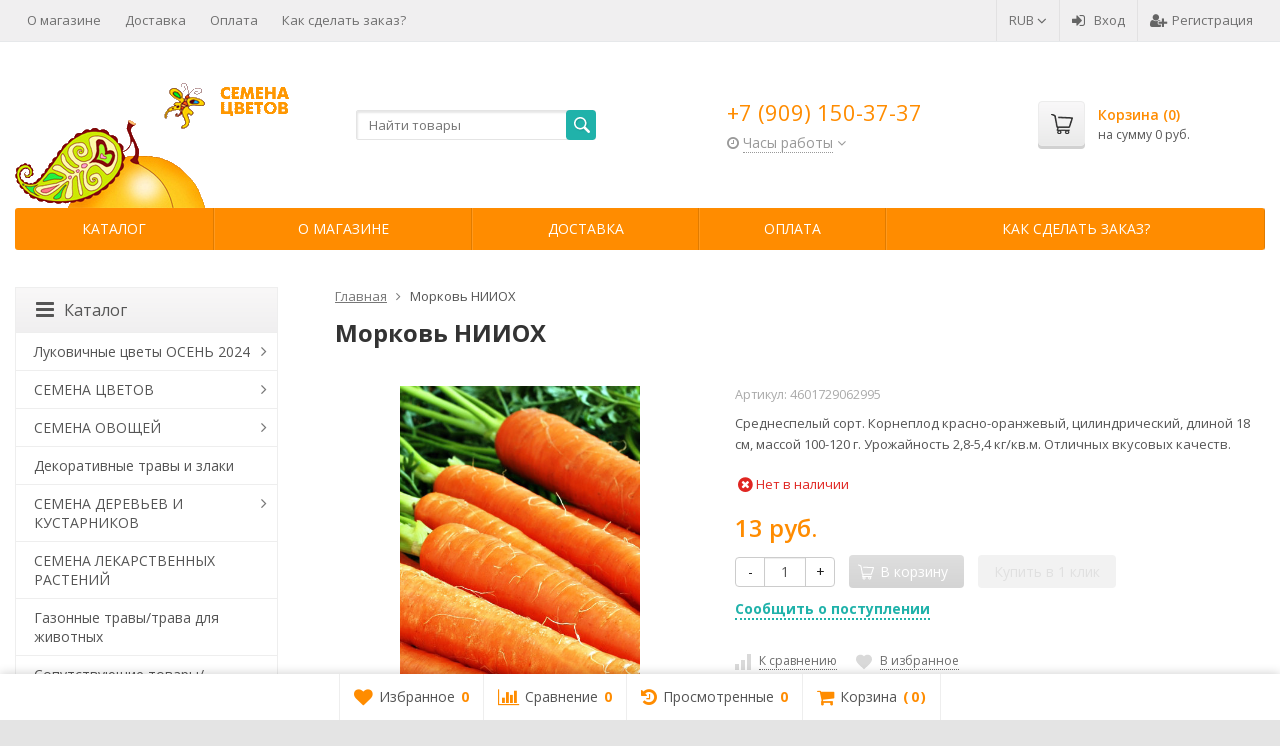

--- FILE ---
content_type: text/html; charset=utf-8
request_url: https://semenacvetov.ru/product/morkov-niioh/
body_size: 24148
content:
<!DOCTYPE html>

<html lang="ru-RU">
<head prefix="product: http://ogp.me/ns/product#">
	<meta http-equiv="Content-Type" content="text/html; charset=utf-8">
	<meta name="viewport" content="width=device-width, initial-scale=1">
	<title>Морковь НИИОХ</title>
	<meta name="Keywords" content="Морковь НИИОХ, купить семена моркови, семена моркови почтой">
	<meta name="Description" content="Морковь НИИОХ, семена моркови, семена моркови почтой">
	<link rel="shortcut icon" href="/favicon.ico">
				<!-- rss -->
							<link rel="alternate" type="application/rss+xml" title="Интернет магазин Семена цветов" href="https://semenacvetov.ru/blog/rss/">
			<meta name="yandex-verification" content="8eddd557e3429b45" />
	<!-- CSS -->
	<link href="/wa-content/font/ruble/arial/fontface.css?v9.4.1.68" rel="stylesheet">
	
	<link href="//maxcdn.bootstrapcdn.com/font-awesome/latest/css/font-awesome.min.css" rel="stylesheet">
	<link href="/wa-data/public/site/themes/supreme/css/bootstrap-custom.css?v1.6.0.9" rel="stylesheet">
	<link href="/wa-data/public/site/themes/supreme/css/site.css?v1.6.0.9" rel="stylesheet">
	

			<!-- wa CSS -->
		<link href="/wa-apps/shop/plugins/buy1click/assets/frontend.bundle.css?v=1.14" rel="stylesheet">
<link href="/wa-apps/shop/plugins/buy1click/css/buy1click.css?v=1.14" rel="stylesheet">
<link href="https://semenacvetov.ru/buy1click/style/" rel="stylesheet">

		<!-- /wa CSS -->
	
	<!--[if lt IE 9]>
		<script src="/wa-data/public/site/themes/supreme/js/respond.min.js?v1.6.0.9"></script>
		<script src="/wa-data/public/site/themes/supreme/js/html5shiv.min.js?v1.6.0.9"></script>
	<![endif]-->

	<script src="/wa-content/js/jquery/jquery-1.11.1.min.js?v2.7.1"></script>
	<script src="/wa-content/js/jquery/jquery-migrate-1.2.1.min.js?v2.7.1"></script>

	<link href="https://fonts.googleapis.com/css?family=Open+Sans:400,600,700&amp;subset=cyrillic" rel="stylesheet">

	
	<script src="/wa-data/public/site/themes/supreme/js/lib.min.js?v1.6.0.9"></script>

		
				
			
								
	
	

	<script>
		var vars = {"site":{"path":{}},"enable_ajax_search":"1","site_max_width":"1300","content_width":"967.50","shop":{"cart_url":"\/cart\/"}};
	</script>

	<script src="/wa-data/public/site/themes/supreme/js/supreme.js?v1.6.0.9"></script>

	
			
<link href="/wa-data/public/shop/themes/supreme/css/shop.css?v1.6.0.9" rel="stylesheet">



<script>
$(window).load(function() {
	$('.product-list img, .cart img, .side_gallery img, .side_products img, .more-images img').retina();
});
</script>

<script src="/wa-data/public/shop/themes/supreme/js/supreme.shop.js?v1.6.0.9"></script>


<script src="/wa-data/public/shop/themes/supreme/js/product.js?v1.6.0.9"></script>




				<script>
			$(function(){
				$.cookie('products_per_page', 24, {expires: 30, path: '/'});
				
			});
		</script>
	
	<!-- plugin hook: 'frontend_head' -->
	
	<script src='/wa-apps/shop/plugins/arrived/js/main.js?v3.2.2'></script>
		<script type='text/javascript'> var arrived_ignore_stock_count = 0; </script>
		<link rel='stylesheet' href='/wa-apps/shop/plugins/arrived/css/main.css?v3.2.2' /><link rel="stylesheet" href="/wa-apps/shop/plugins/smartsearch/css/themes/base/jquery.ui.all.css">
<link rel="stylesheet" href="/wa-apps/shop/plugins/smartsearch/css/themes/base/jquery.ui.theme.css">
<script type="text/javascript" src="/wa-content/js/jquery-ui/jquery.ui.core.min.js"></script>
<script type="text/javascript" src="/wa-content/js/jquery-ui/jquery.ui.widget.min.js"></script>
<script type="text/javascript" src="/wa-content/js/jquery-ui/jquery.ui.position.min.js"></script>
<script type="text/javascript" src="/wa-content/js/jquery-ui/jquery.ui.autocomplete.min.js"></script>

<style>
    .ui-autocomplete{
        width:  auto !important;
        z-index: 9999 !important;
    }
    .autocomplete_img{
        float: left;
    }
    .autocomplete_content{
        padding-left: 5px;
        float: left;
        width: 300px;
    }
    .autocomplete_clear{
        clear: both
    }
    a.autocomplete_link{
        color: #000000 !important;
    }
    a.autocomplete_link:hover{
        color:  !important;
    }
    .autocomplete_price{
        color: #FF0000;
        font-weight: bold;
    }
</style>

<script>
    jQuery(function ($) {
        $(document).ready(function () {
            if ($("#search").length > 0) {
                $('#search').autocomplete({
                    delay: 500,
                    minLength: parseInt('2'),
                    source: function (request, response) {
                        request.term = request.term.replace(/^\s+|\s+$/g, '');
                        var query = request.term.replace(/\s+/g, '+');
                        $.ajax({
                            url: '/smartsearch/',
                            data: {
                                term: query
                            },
                            type: "GET",
                            dataType: "json",
                            success: function (data) {
                                if (data.status == 'ok') {
                                    var items = $.map(data.data, function (item) {
                                        var img = '';
                                        if (item.img_url) {
                                            img = '<img src="' + item.img_url + '" />';
                                        }
                                        return {
                                            label: item.name,
                                            value: item.name,
                                            url: item.frontend_url,
                                            text: '<div class="autocomplete_img">' + img + '</div>\
                                                <div class="autocomplete_content">\
                                                <span class="autocomplete_name">' + item.name + '</span>\
                                                <span class="autocomplete_price">' + item.price_str + '</span>\
                                                </div>\
                                                <br class="autocomplete_clear"/>'
                                        }
                                    });
                                    response(items);
                                }
                            }
                        });
                    },
                    select: function (event, ui) {
                        location.href = ui.item.url;
                    }
                }).data("autocomplete")._renderMenu = function (ul, items) {
                    $.each(items, function (index, item) {
                        $('<li></li>')
                                .data('item.autocomplete', item)
                                .append('<a href="' + item.url + '">' + item.text + '</a>')
                                .appendTo(ul);
                    });
                };
            }
        });
    });
</script><script>window.ChatraSetup = {
            colors: [
            '#f0f0f0',
            '#20b2aa'
            ]};</script><!-- Chatra {literal} -->
<script>
    (function(d, w, c) {
        w.ChatraID = 'unfhtEdvHCZgiBhnT';
        var s = d.createElement('script');
        w[c] = w[c] || function() {
            (w[c].q = w[c].q || []).push(arguments);
        };
        s.async = true;
        s.src = 'https://call.chatra.io/chatra.js';
        if (d.head) d.head.appendChild(s);
    })(document, window, 'Chatra');
</script>
<!-- /Chatra {/literal} -->
	
	
			<!-- wa headJs -->
		<meta property="og:type" content="website" />
<meta property="og:title" content="Морковь НИИОХ" />
<meta property="og:description" content="Морковь НИИОХ, семена моркови, семена моркови почтой" />
<meta property="og:image" content="https://semenacvetov.ru/wa-data/public/shop/products/49/70/27049/images/490/490.750x0.jpg" />
<meta property="og:url" content="https://semenacvetov.ru/product/morkov-niioh/" />
<meta property="product:price:amount" content="13" />
<meta property="product:price:currency" content="RUB" />
<meta name="yandex-verification" content="7500973e14e27f4d" />
<meta name="google-site-verification" content="TdmJChoV5Mpnlqje_MvJR2HtzG27hxRa7ursqFu9V_4" /><script type="text/javascript">
  var _gaq = _gaq || [];
  _gaq.push(['_setAccount', 'UA-38397338-1']);
  _gaq.push(['_trackPageview']);
 
  (function() {
      var ga = document.createElement('script'); ga.type = 'text/javascript'; ga.async = true;
      ga.src = ('https:' == document.location.protocol ? 'https://ssl' : 'http://www') + '.google-analytics.com/ga.js';
      var s = document.getElementsByTagName('script')[0]; s.parentNode.insertBefore(ga, s);
  })();
</script>
		<!-- / wa headJs -->
				<!-- wa JS -->
		<script src="/wa-apps/shop/plugins/buy1click/assets/frontend.bundle.js?v=1.14"></script>
<script src="https://semenacvetov.ru/buy1click/config/"></script>
<script src="/wa-apps/shop/plugins/buy1click/js/buy1click.js?v=1.14"></script>

		<!-- / wa JS -->
	
	
						
	
			<link href="/wa-data/public/shop/themes/supreme/custom.css?v1.6.0.9" rel="stylesheet">
		
	
	
	
	
	
	
			<style>
		.site_max_width .container-fluid {
			max-width: 1330px;
		}

		#homeslider_photos.stacked .item-in{
			width: 967.50px;
		}

		#homeslider_photos.fw .item-in,
		#homeslider_photos.not_fw .item-in {
			width: 1300px;
		}

		.bg_tex .site_wrap,
		.bg_img .site_wrap {
			max-width: 1380px;
		}
		</style>
	
					 <style> /* theme_version */ .btn-primary, button.wa-button, input.wa-button, .storequickorder-button, #storequickorder .submit-button, .wa-login-form-wrapper input[type=submit], .wa-forgotpassword-form-wrapper input[type=submit], .wa-signup-form-wrapper input[type=submit], .wa-product-edit-dialog .wa-dialog-footer .wa-actions .wa-button { background-color: #20B2AA; background-image: linear-gradient(to bottom, #20B2AA 0%, #20B2AA 100%); background-repeat: repeat-x; color: #fff; } .btn-primary:hover, .btn-primary:focus, button.wa-button:hover, button.wa-button:focus, input.wa-button:hover, input.wa-button:focus, .storequickorder-button:hover, .storequickorder-button:focus, #storequickorder .submit-button:hover, #storequickorder .submit-button:focus, .wa-login-form-wrapper input[type=submit]:hover, .wa-login-form-wrapper input[type=submit]:focus, .wa-forgotpassword-form-wrapper input[type=submit]:hover, .wa-forgotpassword-form-wrapper input[type=submit]:focus, .wa-signup-form-wrapper input[type=submit]:hover, .wa-signup-form-wrapper input[type=submit]:focus, .wa-product-edit-dialog .wa-dialog-footer .wa-actions .wa-button:hover, .wa-product-edit-dialog .wa-dialog-footer .wa-actions .wa-button:focus { background-color: #FF8C00; background-image: linear-gradient(to bottom, #FF8C00 0%, #FF8C00 100%); background-repeat: repeat-x; } .btn-secondary { background-color: #70716f; background-image: linear-gradient(to bottom, #7d7e7c 0%, #636462 100%); background-repeat: repeat-x; color: #fff; } .btn-secondary:hover, .btn-secondary:focus { background-color: #636462; background-image: linear-gradient(to bottom, #70716f 0%, #575756 100%); background-repeat: repeat-x; } .btn-success { background-color: #5cb85c; background-image: linear-gradient(to bottom, #6ec06e 0%, #4cae4c 100%); background-repeat: repeat-x; } .btn-success:hover, .btn-success:focus { background-color: #4cae4c; background-image: linear-gradient(to bottom, #5cb85c 0%, #449d44 100%); background-repeat: repeat-x; } .btn-info { background-color: #5bc0de; background-image: linear-gradient(to bottom, #70c8e2 0%, #46b8da 100%); background-repeat: repeat-x; } .btn-info:hover, .btn-info:focus { background-color: #46b8da; background-image: linear-gradient(to bottom, #5bc0de 0%, #31b0d5 100%); background-repeat: repeat-x; } .btn-warning { background-color: #f0ad4e; background-image: linear-gradient(to bottom, #f2b866 0%, #eea236 100%); background-repeat: repeat-x; } .btn-warning:hover, .btn-warning:focus { background-color: #eea236; background-image: linear-gradient(to bottom, #f0ad4e 0%, #ec971f 100%); background-repeat: repeat-x; } .btn-danger { background-color: #d9534f; background-image: linear-gradient(to bottom, #de6764 0%, #d43f3a 100%); background-repeat: repeat-x; } .btn-danger:hover, .btn-danger:focus { background-color: #d43f3a; background-image: linear-gradient(to bottom, #d9534f 0%, #c9302c 100%); background-repeat: repeat-x; } .btn.disabled, .btn:disabled, .btn[disabled], .storequickorder-button.disabled, .storequickorder-button:disabled, .storequickorder-button[disabled] { background-color: #a2a2a2; background-image: linear-gradient(to bottom, #afafaf 0%, #959595 100%); background-repeat: repeat-x; opacity: 0.4; } .btn-link, .btn-link:hover, .btn-link:focus { color: #FF8C00; } .dropdown-menu > li > a:hover, .dropdown-menu > li > a:focus { background: #f5f5f5; } .dropdown-menu > .active > a, .dropdown-menu > .active > a:hover, .dropdown-menu > .active > a:focus { background-color: #FF8C00; background-image: linear-gradient(to bottom, #FF8C00 0%, #FF8C00 100%); background-repeat: repeat-x; } .alert-success { background-color: #dff0d8; background-image: linear-gradient(to bottom, #eef7ea 0%, #d0e9c6 100%); background-repeat: repeat-x; border-color: #b2dba1; } .alert-info { background-color: #d9edf7; background-image: linear-gradient(to bottom, #eef7fb 0%, #c4e3f3 100%); background-repeat: repeat-x; border-color: #9acfea; } .alert-warning { background-color: #fcf8e3; background-image: linear-gradient(to bottom, #fefefa 0%, #faf2cc 100%); background-repeat: repeat-x; border-color: #f5e79e; } .alert-danger { background-color: #f2dede; background-image: linear-gradient(to bottom, #f9f0f0 0%, #ebcccc 100%); background-repeat: repeat-x; border-color: #dca7a7; } .progress { background-color: #f5f5f5; background-image: linear-gradient(to bottom, white 0%, #e8e8e8 100%); background-repeat: repeat-x; } .progress-bar { background-color: #FF8C00; background-image: linear-gradient(to bottom, #FF8C00 0%, #FF8C00 100%); background-repeat: repeat-x; } .progress-bar-success { background-color: #5cb85c; background-image: linear-gradient(to bottom, #6ec06e 0%, #4cae4c 100%); background-repeat: repeat-x; } .progress-bar-info { background-color: #5bc0de; background-image: linear-gradient(to bottom, #70c8e2 0%, #46b8da 100%); background-repeat: repeat-x; } .progress-bar-warning { background-color: #f0ad4e; background-image: linear-gradient(to bottom, #f2b866 0%, #eea236 100%); background-repeat: repeat-x; } .progress-bar-danger { background-color: #d9534f; background-image: linear-gradient(to bottom, #de6764 0%, #d43f3a 100%); background-repeat: repeat-x; } .progress-bar-striped { background-image: linear-gradient(45deg, rgba(255, 255, 255, 0.15) 25%, transparent 25%, transparent 50%, rgba(255, 255, 255, 0.15) 50%, rgba(255, 255, 255, 0.15) 75%, transparent 75%, transparent); } .list-group-item.active, .list-group-item.active:hover, .list-group-item.active:focus { background-color: #FF8C00; background-image: linear-gradient(to bottom, #FF8C00 0%, #FF8C00 100%); background-repeat: repeat-x; border-color: #FF8C00; } .panel-default > .panel-heading { background-color: #f5f5f5; background-image: linear-gradient(to bottom, white 0%, #e8e8e8 100%); background-repeat: repeat-x; } .panel-success > .panel-heading { background-color: #dff0d8; background-image: linear-gradient(to bottom, #eef7ea 0%, #d0e9c6 100%); background-repeat: repeat-x; } .panel-info > .panel-heading { background-color: #d9edf7; background-image: linear-gradient(to bottom, #eef7fb 0%, #c4e3f3 100%); background-repeat: repeat-x; } .panel-warning > .panel-heading { background-color: #fcf8e3; background-image: linear-gradient(to bottom, #fefefa 0%, #faf2cc 100%); background-repeat: repeat-x; } .panel-danger > .panel-heading { background-color: #f2dede; background-image: linear-gradient(to bottom, #f9f0f0 0%, #ebcccc 100%); background-repeat: repeat-x; } .panel-primary { border-color: #FF8C00; } .panel-primary > .panel-heading { background-color: #FF8C00; background-image: linear-gradient(to bottom, #FF8C00 0%, #FF8C00 100%); background-repeat: repeat-x; border-color: #FF8C00; } .well { background-color: #f5f5f5; background-image: linear-gradient(to bottom, white 0%, #e8e8e8 100%); background-repeat: repeat-x; } .pagination li a, .pagination li span { color: #FF8C00; } .pagination > .active > a, .pagination > .active > a:hover, .pagination > .active > a:focus, .pagination > .active > span, .pagination > .active > span:hover, .pagination > .active > span:focus, .pagination > .selected > a, .pagination > .selected > a:hover, .pagination > .selected > a:focus, .pagination > .selected > span, .pagination > .selected > span:hover, .pagination > .selected > span:focus { background-color: #FF8C00; border-color: #FF8C00; } .nav-pills > li.active > a, .nav-pills > li.active > a:hover, .nav-pills > li.active > a:focus { background: #FF8C00; } .footer1 .title, .f_madein a, .bottom_text .page-header * { color: #20B2AA !important; } .h_contacts .phone, .h_cart .in .cart_summary, .side_news a:hover, #fixed_toolbar ul li a .count, .side_products .item:hover .name, .side_brands a:hover { color: #FF8C00 !important; } .fa { color: #FF8C00; } a, .wa-link { color: #FF8C00; } a:hover, a:focus, .wa-link:hover, .wa-link:focus { color: #FF8C00; } body .wa-link { color: #FF8C00; } body .wa-link:hover, body .wa-link:focus { color: #FF8C00; } .cb .slider .slick-dots li.slick-active button:after { background: #FF8C00; } @media all and (min-width: 768px) { .menu_collapsible li > .link > a:hover, .sub_all_levels li > .link > a:hover { color: #FF8C00 !important; } .side_menu_wrap .menu_dropdown > li:hover > .link > a, .sub_dropdown.sub_one_level li:hover > .link > a { color: #FF8C00 !important; } } @media all and (min-width: 768px) { .menubar .menu > li > .submenu .col > ul > li a:hover { color: #FF8C00 !important; } } .h_menu1 .menu > li.active > .link a { color: #FF8C00; } .h_menu2.menu_color { background-color: #FF8C00; background-image: linear-gradient(to bottom, #FF8C00 0%, #FF8C00 100%); background-repeat: repeat-x; } .h_menu2.menu_color .menu_header { background-color: #FF8C00; background-image: linear-gradient(to bottom, #FF8C00 0%, #FF8C00 100%); background-repeat: repeat-x; } .h_menu2.menu_dark { background-color: #5b5b5b; background-image: linear-gradient(to bottom, #686868 0%, #4e4e4e 100%); background-repeat: repeat-x; } .h_menu2.menu_dark .menu_header { background-color: #5b5b5b; background-image: linear-gradient(to bottom, #686868 0%, #4e4e4e 100%); background-repeat: repeat-x; } #topnav .menu > li > a:hover { color: #FF8C00; } #fixed_toolbar ul li a:after { background: #FF8C00; } #fixed_toolbar ul li.added a { background: #FF8C00; } .side_menu_wrap .menu_dropdown > li:hover > .link > a { color: #FF8C00; } .side_menu_wrap .menu_dropdown > li.active > .link > a:before { background: #FF8C00; } .side_tags a:hover { color: #FF8C00; } .home_services .item_icon svg { fill: #FF8C00; } .product_page .add2cart .price { color: #FF8C00; } .product_page .more-images .image.selected a { border-color: #FF8C00; } .product_page .inline-select a.selected { border-color: #FF8C00; box-shadow: 0 0 0 1px #FF8C00; } .s-checkout-order-page .wa-order-cart-wrapper .wa-cart-details .wa-affiliate-section .wa-button.gray, .wa-order-form-wrapper .wa-step-confirm-section .wa-section-body .wa-submit-button, .wa-order-dialog .wa-dialog-body .wa-dialog-footer .wa-button.blue { background-color: #20B2AA; background-image: linear-gradient(to bottom, #20B2AA 0%, #20B2AA 100%); background-repeat: repeat-x; } .s-checkout-order-page .wa-order-cart-wrapper .wa-cart-details .wa-affiliate-section .wa-button.gray:hover, .s-checkout-order-page .wa-order-cart-wrapper .wa-cart-details .wa-affiliate-section .wa-button.gray:focus, .wa-order-form-wrapper .wa-step-confirm-section .wa-section-body .wa-submit-button:hover, .wa-order-form-wrapper .wa-step-confirm-section .wa-section-body .wa-submit-button:focus, .wa-order-dialog .wa-dialog-body .wa-dialog-footer .wa-button.blue:hover, .wa-order-dialog .wa-dialog-body .wa-dialog-footer .wa-button.blue:focus { background-color: #FF8C00; background-image: linear-gradient(to bottom, #FF8C00 0%, #FF8C00 100%); background-repeat: repeat-x; } .wa-order-dialog .wa-dialog-body .wa-dialog-footer .wa-button.gray { background-color: #70716f; background-image: linear-gradient(to bottom, #7d7e7c 0%, #636462 100%); background-repeat: repeat-x; color: #fff; } .wa-order-dialog .wa-dialog-body .wa-dialog-footer .wa-button.gray:hover, .wa-order-dialog .wa-dialog-body .wa-dialog-footer .wa-button.gray:focus { background-color: #636462; background-image: linear-gradient(to bottom, #70716f 0%, #575756 100%); background-repeat: repeat-x; } </style> 
	
			
					</head>
<body class=" theme-orange3 theme_not_flat site_max_width bg_img bg_fixed bg_stretch_cover"  style="background-color:#e4e4e4; background-image: url('/wa-data/public/site/themes/supreme/img/themesettings/custom_bg.jpg?v1577185748');">



<div class="remodal-bg">
<div class="site_wrap">

	<div id="topnav" class="has_site_menu">
	<div class="container-fluid">
		<nav class="topnav-in">
							<div class="auth_menu">
					<ul class="menu">

						
						
																				<li class="currency-toggle">
								<a href="#" data-toggle="dropdown" aria-expanded="true">
									
									RUB <i class="fa fa-angle-down"></i>
								</a>
								<ul class="dropdown-menu" role="menu">
																		<li class="active">
										<a data-value="RUB">RUB</a>
									</li>
																		<li >
										<a data-value="USD">USD</a>
									</li>
																		<li >
										<a data-value="EUR">EUR</a>
									</li>
																		<li >
										<a data-value="GBP">GBP</a>
									</li>
																	</ul>
							</li>
						
																				<li class="h_login"><a href="/login/" rel="nofollow"><i class="fa fa-sign-in"></i>Вход</a></li>
							<li class="h_reg"><a href="/signup/" rel="nofollow"><i class="fa fa-user-plus"></i>Регистрация</a></li>
																		</ul>
				</div>
			
							<div class="site_menu">
					<ul class="menu hidden-xs">
						
																																																																																																									
																																																										<li ><a href="/about-us/">О магазине</a></li>
																																																																			<li ><a href="/2/">Доставка</a></li>
																																																																			<li ><a href="/10/">Оплата</a></li>
																																																																			<li ><a href="/how-to-order/">Как сделать заказ?</a></li>
																														
						
						<li class="menu-more hassub hidden">
							<a href="#">Ещё <i class="fa fa-angle-down"></i></a>
							<ul class="submenu dropdown-menu"></ul>
						</li>
					</ul>
				</div>
			
							<div class="h_search visible-sm-block visible-xs-block">
					<!-- product search -->
					<form method="get" action="/search/" class="search">
						<input class="search-field" autocomplete="off" type="search" name="query"  placeholder="Найти товары">
						<button class="btn btn-primary" type="submit"><i></i></button>
					</form>
				</div>
					</nav>
		<div class="clear-both"></div>
	</div>
</div>
<!-- / #topnav -->

	<header id="header" class="container-fluid">
	<div class="row">
		<div class="col col-md-3 col-sm-4 col-xs-6 h_logo">
			<a href="/">
									<img src="/wa-data/public/site/themes/supreme/img/logo.png?v1577187140" alt="Интернет магазин Семена цветов">
							</a>
		</div>

					<div class="col col-md-3 col-xs-6 h_search hidden-xs hidden-sm">
				<form method="get" action="/search/" class="search">
					<input class="search-field" id="search" autocomplete="off" type="search" name="query"  placeholder="Найти товары">
					<button class="btn btn-primary" type="submit"><i></i></button>
				</form>

							</div>

							<div class="col col-md-3 col-sm-4 col-xs-6 h_contacts">
					<div class="in">
													<div class="phone">+7 (909) 150-37-37</div>
						
																				<div class="s-schedule-wrapper" id="js-header-schedule-wrapper">
								<div class="s-visible">
									<div class="s-label-wrapper js-show-schedule" title="Часы работы">
										<i class="fa fa-clock-o" aria-hidden="true"></i>
										<span>Часы работы</span>
										<i class="fa arrow-toggle"></i>
									</div>
								</div>
								<div class="s-hidden bottom right">
									<div class="s-days-wrapper">
																					<div class="s-day-wrapper">
												<div class="s-date">Понедельник</div>
												<div class="s-value">
																											<div class="s-time">09:00 &mdash; 19:00</div>
																									</div>
											</div>
																					<div class="s-day-wrapper">
												<div class="s-date">Вторник</div>
												<div class="s-value">
																											<div class="s-time">09:00 &mdash; 19:00</div>
																									</div>
											</div>
																					<div class="s-day-wrapper">
												<div class="s-date">Среда</div>
												<div class="s-value">
																											<div class="s-time">09:00 &mdash; 19:00</div>
																									</div>
											</div>
																					<div class="s-day-wrapper">
												<div class="s-date">Четверг</div>
												<div class="s-value">
																											<div class="s-time">09:00 &mdash; 19:00</div>
																									</div>
											</div>
																					<div class="s-day-wrapper">
												<div class="s-date">Пятница</div>
												<div class="s-value">
																											<div class="s-time">09:00 &mdash; 18:00</div>
																									</div>
											</div>
																					<div class="s-day-wrapper">
												<div class="s-date">Суббота</div>
												<div class="s-value">
																											<div class="s-text">выходной</div>
																									</div>
											</div>
																					<div class="s-day-wrapper">
												<div class="s-date">Воскресенье</div>
												<div class="s-value">
																											<div class="s-text">выходной</div>
																									</div>
											</div>
																			</div>
									<i class="s-close-icon js-close-schedule" title="Закрыть">&times;</i>
								</div>
							</div>
											</div>
				</div>
			
			<div class="col col-md-3 col-sm-4 h_cart hidden-xs">
				<div class="in">
										
																						
					<a href="/cart/" id="cart" class=" empty" rel="nofollow">
						<i class="icon"></i>
						<div class="cart_summary">
							Корзина (<span class="cart_count cart-count">0</span>)
						</div>
						<div class="cart_total_wrap">на сумму <span class="cart_total cart-total">0  руб.</span></div>
					</a>
				</div>
			</div>
			</div>
</header>

	<div class="container-fluid menubars">
																			
	
	
		<div class="menubar h_menu1 visible-xs-block">
		<div class="menu_header clearfix">
			<span class="menu_toggle"><i class="fa fa-bars"></i>Меню</span>
		</div>
		<div class="menu_wrapper">
			<ul class="menu menu_dropdown"><li class=""><div class="link"><a data-icon-id="1" href="/about-us/" title="О магазине">О магазине</a></div></li><li class=""><div class="link"><a data-icon-id="2" href="/2/" title="Доставка">Доставка</a></div></li><li class=""><div class="link"><a data-icon-id="3" href="/10/" title="Оплата">Оплата</a></div></li><li class=""><div class="link"><a data-icon-id="4" href="/how-to-order/" title="Как сделать заказ?">Как сделать заказ?</a></div></li></ul>
		</div>
	</div>
	
					
										<div class="menubar h_menu2 menu_color">
			<div class="menu_header visible-xs-block clearfix">
				<span class="menu_toggle"><i class="fa fa-bars"></i>Каталог</span>
			</div>

			
			
			<div class="menu_wrapper hidden-xs clearfix">
				<ul class="menu menu_dropdown"><li class=" hassub"><div class="link"><span class="sub_toggle"><i class="fa fa-plus"></i><i class="fa fa-minus"></i></span><a data-icon-id="-1" href="#" title="Каталог">Каталог</a></div><div class="submenu sub_dropdown sub_one_level"><ul class="level2"><li class=" hassub"><div class="link"><span class="sub_toggle"><i class="fa fa-plus"></i><i class="fa fa-minus"></i></span><a data-icon-id="1718" href="/category/lukovichnye-cvety-osen/" title="Луковичные цветы ОСЕНЬ 2024">Луковичные цветы ОСЕНЬ 2024</a></div><div class="submenu sub_dropdown sub_all_levels"><ul class="level3"><li class=" hassub"><div class="link"><span class="sub_toggle"><i class="fa fa-plus"></i><i class="fa fa-minus"></i></span><a data-icon-id="1720" href="/category/tjulpany/" title="Тюльпаны">Тюльпаны</a></div><div class="submenu sub_dropdown sub_all_levels"><ul class="level4"><li class=""><div class="link"><a data-icon-id="1758" href="/category/tjulpany-bahromchatye/" title="Бахромчатые">Бахромчатые</a></div></li><li class=""><div class="link"><a data-icon-id="1754" href="/category/tjulpany-botanicheskie/" title="Ботанические">Ботанические</a></div></li><li class=""><div class="link"><a data-icon-id="1766" href="/category/darvinovy-gibridy/" title="Дарвиновы гибриды">Дарвиновы гибриды</a></div></li><li class=""><div class="link"><a data-icon-id="1757" href="/category/mahrovye-rannie/" title="Махровые ранние">Махровые ранние</a></div></li><li class=""><div class="link"><a data-icon-id="1752" href="/category/tjulpany-mahrovye-pozdnie/" title="Махровые поздние">Махровые поздние</a></div></li><li class=""><div class="link"><a data-icon-id="1753" href="/category/tjulpany-mnogocvetkovye/" title="Многоцветковые">Многоцветковые</a></div></li><li class=""><div class="link"><a data-icon-id="1750" href="/category/tjulpany-triumf/" title="Тюльпаны Триумф">Тюльпаны Триумф</a></div></li><li class=""><div class="link"><a data-icon-id="1775" href="/category/tjulpany-miks/" title="Тюльпаны Микс">Тюльпаны Микс</a></div></li></ul></div></li><li class=""><div class="link"><a data-icon-id="1722" href="/category/giacinty/" title="Гиацинты">Гиацинты</a></div></li><li class=" hassub"><div class="link"><span class="sub_toggle"><i class="fa fa-plus"></i><i class="fa fa-minus"></i></span><a data-icon-id="1719" href="/category/krokusy/" title="Крокусы">Крокусы</a></div><div class="submenu sub_dropdown sub_all_levels"><ul class="level4"><li class=""><div class="link"><a data-icon-id="1773" href="/category/botanicheskie_r6/" title="Ботанические">Ботанические</a></div></li><li class=""><div class="link"><a data-icon-id="1772" href="/category/krupnocvetkovye/" title="Крупноцветковые">Крупноцветковые</a></div></li></ul></div></li><li class=" hassub"><div class="link"><span class="sub_toggle"><i class="fa fa-plus"></i><i class="fa fa-minus"></i></span><a data-icon-id="1721" href="/category/narcissy/" title="Нарциссы">Нарциссы</a></div><div class="submenu sub_dropdown sub_all_levels"><ul class="level4"><li class=""><div class="link"><a data-icon-id="1765" href="/category/botanicheskie/" title="Ботанические">Ботанические</a></div></li><li class=""><div class="link"><a data-icon-id="1768" href="/category/narcissy-mahrovye/" title="Махровые">Махровые</a></div></li><li class=""><div class="link"><a data-icon-id="1770" href="/category/narcissy-mnogocvetkovye/" title="Многоцветковые">Многоцветковые</a></div></li><li class=""><div class="link"><a data-icon-id="1769" href="/category/narcissy-split-korona/" title="Сплит-корона">Сплит-корона</a></div></li><li class=""><div class="link"><a data-icon-id="1771" href="/category/narcissy-trubchatye/" title="Трубчатые">Трубчатые</a></div></li></ul></div></li><li class=" hassub"><div class="link"><span class="sub_toggle"><i class="fa fa-plus"></i><i class="fa fa-minus"></i></span><a data-icon-id="1736" href="/category/melkolukovichnye-osen/" title="Мелколуковичные осень">Мелколуковичные осень</a></div><div class="submenu sub_dropdown sub_all_levels"><ul class="level4"><li class=""><div class="link"><a data-icon-id="1806" href="/category/luki-dekorativnye/" title="Луки декоративные">Луки декоративные</a></div></li><li class=""><div class="link"><a data-icon-id="1805" href="/category/muskari/" title="Мускари">Мускари</a></div></li></ul></div></li></ul></div></li><li class=" hassub"><div class="link"><span class="sub_toggle"><i class="fa fa-plus"></i><i class="fa fa-minus"></i></span><a data-icon-id="1649" href="/category/semena-cvetov/" title="СЕМЕНА ЦВЕТОВ">СЕМЕНА ЦВЕТОВ</a></div><div class="submenu sub_dropdown sub_all_levels"><ul class="level3"><li class=" hassub"><div class="link"><span class="sub_toggle"><i class="fa fa-plus"></i><i class="fa fa-minus"></i></span><a data-icon-id="1655" href="/category/odoletniki/" title="Однолетние">Однолетние</a></div><div class="submenu sub_dropdown sub_all_levels"><ul class="level4"><li class=""><div class="link"><a data-icon-id="1842" href="/category/ageratum/" title="Агератум">Агератум</a></div></li><li class=""><div class="link"><a data-icon-id="1867" href="/category/alissum/" title="Алиссум">Алиссум</a></div></li><li class=""><div class="link"><a data-icon-id="1843" href="/category/amarant/" title="Амарант">Амарант</a></div></li><li class=""><div class="link"><a data-icon-id="1689" href="/category/astry/" title="Астры одн.">Астры одн.</a></div></li><li class=""><div class="link"><a data-icon-id="1799" href="/category/barhatcy/" title="Бархатцы">Бархатцы</a></div></li><li class=""><div class="link"><a data-icon-id="1873" href="/category/vasilki/" title="Васильки">Васильки</a></div></li><li class=""><div class="link"><a data-icon-id="1829" href="/category/verbena/" title="Вербена">Вербена</a></div></li><li class=""><div class="link"><a data-icon-id="1874" href="/category/gatsaniya/" title="Гацания">Гацания</a></div></li><li class=""><div class="link"><a data-icon-id="1802" href="/category/gvozdiki/" title="Гвоздики одн.">Гвоздики одн.</a></div></li><li class=""><div class="link"><a data-icon-id="1827" href="/category/georgina/" title="Георгина">Георгина</a></div></li><li class=""><div class="link"><a data-icon-id="1831" href="/category/godecija/" title="Годеция">Годеция</a></div></li><li class=""><div class="link"><a data-icon-id="1845" href="/category/dekorativnye-ovoshchi/" title="Декоративные овощи">Декоративные овощи</a></div></li><li class=""><div class="link"><a data-icon-id="1859" href="/category/delfiniumy-odn/" title="Дельфиниумы одн.">Дельфиниумы одн.</a></div></li><li class=""><div class="link"><a data-icon-id="1875" href="/category/dushistyy-goroshek-od/" title="Душистый горошек од.">Душистый горошек од.</a></div></li><li class=""><div class="link"><a data-icon-id="1825" href="/category/pomeja/" title="Ипомея">Ипомея</a></div></li><li class=""><div class="link"><a data-icon-id="1823" href="/category/kalendula/" title="Календула">Календула</a></div></li><li class=""><div class="link"><a data-icon-id="1882" href="/category/koleus/" title="Колеус">Колеус</a></div></li><li class=""><div class="link"><a data-icon-id="1866" href="/category/kosmeya/" title="Космея">Космея</a></div></li><li class=""><div class="link"><a data-icon-id="1816" href="/category/lobelii-/" title="Лобелии">Лобелии</a></div></li><li class=""><div class="link"><a data-icon-id="1834" href="/category/lvinyj-zev/" title="Львиный зев">Львиный зев</a></div></li><li class=""><div class="link"><a data-icon-id="1826" href="/category/maki_3o/" title="Мак">Мак</a></div></li><li class=""><div class="link"><a data-icon-id="1824" href="/category/nasturcii/" title="Настурции">Настурции</a></div></li><li class=""><div class="link"><a data-icon-id="1844" href="/category/odnoletniki-raznye/" title="Однолетники разные">Однолетники разные</a></div></li><li class=""><div class="link"><a data-icon-id="1791" href="/category/petunii/" title="Петунии">Петунии</a></div></li><li class=""><div class="link"><a data-icon-id="1883" href="/category/portulak/" title="Портулак">Портулак</a></div></li><li class=""><div class="link"><a data-icon-id="1857" href="/category/rudbekii-odn/" title="Рудбекии одн.">Рудбекии одн.</a></div></li><li class=""><div class="link"><a data-icon-id="1836" href="/category/salvija/" title="Сальвия">Сальвия</a></div></li><li class=""><div class="link"><a data-icon-id="1880" href="/category/fatseliya/" title="Фацелия">Фацелия</a></div></li><li class=""><div class="link"><a data-icon-id="1808" href="/category/floksy_am/" title="Флоксы одн.">Флоксы одн.</a></div></li><li class=""><div class="link"><a data-icon-id="1819" href="/category/hrizantemy/" title="Хризантемы одн.">Хризантемы одн.</a></div></li><li class=""><div class="link"><a data-icon-id="1846" href="/category/tseloziya/" title="Целозия">Целозия</a></div></li><li class=""><div class="link"><a data-icon-id="1832" href="/category/cinnii/" title="Циннии">Циннии</a></div></li><li class=""><div class="link"><a data-icon-id="1814" href="/category/shtok-rozymalvy-semena/" title="Шток-розы/Мальвы">Шток-розы/Мальвы</a></div></li><li class=""><div class="link"><a data-icon-id="1871" href="/category/eustomy/" title="Эустомы">Эустомы</a></div></li></ul></div></li><li class=" hassub"><div class="link"><span class="sub_toggle"><i class="fa fa-plus"></i><i class="fa fa-minus"></i></span><a data-icon-id="1724" href="/category/mnogoletnie/" title="Многолетние">Многолетние</a></div><div class="submenu sub_dropdown sub_all_levels"><ul class="level4"><li class=""><div class="link"><a data-icon-id="1809" href="/category/akvilegii/" title="Аквилегии">Аквилегии</a></div></li><li class=""><div class="link"><a data-icon-id="1811" href="/category/alpijskaja-gorka/" title="Альпийская горка">Альпийская горка</a></div></li><li class=""><div class="link"><a data-icon-id="1856" href="/category/astilby/semena/" title="Астильбы">Астильбы</a></div></li><li class=""><div class="link"><a data-icon-id="1862" href="/category/badan/" title="Баданы">Баданы</a></div></li><li class=""><div class="link"><a data-icon-id="1876" href="/category/buzulniki/" title="Бузульники">Бузульники</a></div></li><li class=""><div class="link"><a data-icon-id="1863" href="/category/vatochnik/" title="Ваточники">Ваточники</a></div></li><li class=""><div class="link"><a data-icon-id="1864" href="/category/veroniki/" title="Вероники">Вероники</a></div></li><li class=""><div class="link"><a data-icon-id="1847" href="/category/violy/" title="Виолы">Виолы</a></div></li><li class=""><div class="link"><a data-icon-id="1885" href="/category/gaylardii/" title="Гайлардии">Гайлардии</a></div></li><li class=""><div class="link"><a data-icon-id="1810" href="/category/gvozdiki_db/" title="Гвоздики">Гвоздики</a></div></li><li class=""><div class="link"><a data-icon-id="1792" href="/category/gejhery/" title="Гейхеры">Гейхеры</a></div></li><li class=""><div class="link"><a data-icon-id="1878" href="/category/gipsofila/" title="Гипсофилы">Гипсофилы</a></div></li><li class=""><div class="link"><a data-icon-id="1803" href="/category/delfiniumy_semena/" title="Дельфиниумы">Дельфиниумы</a></div></li><li class=""><div class="link"><a data-icon-id="1818" href="/category/risy/" title="Ирисы">Ирисы</a></div></li><li class=""><div class="link"><a data-icon-id="1794" href="/category/klematisy_semena/" title="Клематисы">Клематисы</a></div></li><li class=""><div class="link"><a data-icon-id="1840" href="/category/kolokolchiki/" title="Колокольчики">Колокольчики</a></div></li><li class=""><div class="link"><a data-icon-id="1854" href="/category/lavanda/" title="Лаванда">Лаванда</a></div></li><li class=""><div class="link"><a data-icon-id="1879" href="/category/liatrisy/" title="Лиатрисы">Лиатрисы</a></div></li><li class=""><div class="link"><a data-icon-id="1877" href="/category/likhnis/" title="Лихнис">Лихнис</a></div></li><li class=""><div class="link"><a data-icon-id="1865" href="/category/lyupiny/" title="Люпины">Люпины</a></div></li><li class=""><div class="link"><a data-icon-id="1849" href="/category/maki-mnogoletnie/" title="Маки многолетние">Маки многолетние</a></div></li><li class=""><div class="link"><a data-icon-id="1804" href="/category/margaritki/" title="Маргаритки">Маргаритки</a></div></li><li class=""><div class="link"><a data-icon-id="1853" href="/category/mnogoletniki-raznye/" title="Многолетники разные">Многолетники разные</a></div></li><li class=""><div class="link"><a data-icon-id="1881" href="/category/naperstyanki/" title="Наперстянки">Наперстянки</a></div></li><li class=""><div class="link"><a data-icon-id="1860" href="/category/nezabudki/" title="Незабудки">Незабудки</a></div></li><li class=""><div class="link"><a data-icon-id="1868" href="/category/nivyaniki/" title="Нивяники">Нивяники</a></div></li><li class=""><div class="link"><a data-icon-id="1855" href="/category/semena-pionov/" title="Пионы">Пионы</a></div></li><li class=""><div class="link"><a data-icon-id="1869" href="/category/piretrum/" title="Пиретрум">Пиретрум</a></div></li><li class=""><div class="link"><a data-icon-id="1839" href="/category/primuly/" title="Примулы">Примулы</a></div></li><li class=""><div class="link"><a data-icon-id="1870" href="/category/prostrely/" title="Прострелы">Прострелы</a></div></li><li class=""><div class="link"><a data-icon-id="1821" href="/category/rozy_8e/" title="Розы">Розы</a></div></li><li class=""><div class="link"><a data-icon-id="1812" href="/category/rudbekiiehinacei/" title="Рудбекии/Эхинацеи">Рудбекии/Эхинацеи</a></div></li><li class=""><div class="link"><a data-icon-id="1852" href="/category/tysyachelistniki/" title="Тысячелистники">Тысячелистники</a></div></li><li class=""><div class="link"><a data-icon-id="1817" href="/category/fialki/" title="Фиалки">Фиалки</a></div></li><li class=""><div class="link"><a data-icon-id="1850" href="/category/floksy/mn/" title="Флоксы">Флоксы</a></div></li><li class=""><div class="link"><a data-icon-id="1815" href="/category/hosty_tn/" title="Хосты">Хосты</a></div></li><li class=""><div class="link"><a data-icon-id="1813" href="/category/hrizantemy-semena/" title="Хризантемы">Хризантемы</a></div></li><li class=""><div class="link"><a data-icon-id="1886" href="/category/shalfey/" title="Шалфей">Шалфей</a></div></li><li class=""><div class="link"><a data-icon-id="1884" href="/category/erigeron-melkolepestnik/" title="Эригерон (мелколепестник)">Эригерон (мелколепестник)</a></div></li></ul></div></li><li class=""><div class="link"><a data-icon-id="1833" href="/category/komnatnye/" title="Комнатные">Комнатные</a></div></li></ul></div></li><li class=" hassub"><div class="link"><span class="sub_toggle"><i class="fa fa-plus"></i><i class="fa fa-minus"></i></span><a data-icon-id="1648" href="/category/semena-ovoshej/" title="СЕМЕНА ОВОЩЕЙ">СЕМЕНА ОВОЩЕЙ</a></div><div class="submenu sub_dropdown sub_all_levels"><ul class="level3"><li class=""><div class="link"><a data-icon-id="1830" href="/category/arbuzy/" title="Арбузы/Дыни">Арбузы/Дыни</a></div></li><li class=""><div class="link"><a data-icon-id="1657" href="/category/baklazhany/" title="Баклажаны">Баклажаны</a></div></li><li class=" hassub"><div class="link"><span class="sub_toggle"><i class="fa fa-plus"></i><i class="fa fa-minus"></i></span><a data-icon-id="1798" href="/category/goroh/" title="Бобы/Горох/Фасоль/Кукуруза">Бобы/Горох/Фасоль/Кукуруза</a></div><div class="submenu sub_dropdown sub_all_levels"><ul class="level4"><li class=""><div class="link"><a data-icon-id="1780" href="/category/fasol/" title="Фасоль">Фасоль</a></div></li></ul></div></li><li class=""><div class="link"><a data-icon-id="1738" href="/category/drazhirovannye-semena/" title="Дражированные семена">Дражированные семена</a></div></li><li class=""><div class="link"><a data-icon-id="1668" href="/category/zemljanika/" title="Земляника/Клубника">Земляника/Клубника</a></div></li><li class=""><div class="link"><a data-icon-id="1656" href="/category/kabachki/" title="Кабачки/Патиссоны">Кабачки/Патиссоны</a></div></li><li class=""><div class="link"><a data-icon-id="1654" href="/category/kapusta/" title="Капуста">Капуста</a></div></li><li class=""><div class="link"><a data-icon-id="1670" href="/category/luk/" title="Лук">Лук</a></div></li><li class=""><div class="link"><a data-icon-id="1652" href="/category/morkov/" title="Морковь">Морковь</a></div></li><li class=""><div class="link"><a data-icon-id="1653" href="/category/ogurcy/" title="Огурцы">Огурцы</a></div></li><li class=""><div class="link"><a data-icon-id="1662" href="/category/perec/" title="Перец">Перец</a></div></li><li class=""><div class="link"><a data-icon-id="1661" href="/category/redis/" title="Редис/Редька/Дайкон">Редис/Редька/Дайкон</a></div></li><li class=""><div class="link"><a data-icon-id="1676" href="/category/repa/" title="Репа">Репа</a></div></li><li class=""><div class="link"><a data-icon-id="1665" href="/category/svekla/" title="Свекла">Свекла</a></div></li><li class=" hassub"><div class="link"><span class="sub_toggle"><i class="fa fa-plus"></i><i class="fa fa-minus"></i></span><a data-icon-id="1788" href="/category/semena-zeleni-i-prjano-aromaticheskih-trav/" title="Семена зелени и пряно-ароматических трав">Семена зелени и пряно-ароматических трав</a></div><div class="submenu sub_dropdown sub_all_levels"><ul class="level4"><li class=""><div class="link"><a data-icon-id="1663" href="/category/bazilik/" title="Базилик">Базилик</a></div></li><li class=""><div class="link"><a data-icon-id="1777" href="/category/gorchica/" title="Горчица">Горчица</a></div></li><li class=""><div class="link"><a data-icon-id="1669" href="/category/petrushka/" title="Петрушка">Петрушка</a></div></li><li class=""><div class="link"><a data-icon-id="1797" href="/category/raznoe-semena-zeleni-travu/" title="Разное">Разное</a></div></li><li class=""><div class="link"><a data-icon-id="1658" href="/category/salat/" title="Салат">Салат</a></div></li><li class=""><div class="link"><a data-icon-id="1675" href="/category/selderej/" title="Сельдерей">Сельдерей</a></div></li><li class=""><div class="link"><a data-icon-id="1664" href="/category/ukrop/" title="Укроп">Укроп</a></div></li><li class=""><div class="link"><a data-icon-id="1729" href="/category/shpinat/" title="Шпинат">Шпинат</a></div></li><li class=""><div class="link"><a data-icon-id="1727" href="/category/shavel/" title="Щавель">Щавель</a></div></li></ul></div></li><li class=""><div class="link"><a data-icon-id="1666" href="/category/semena-na-lente/" title="Семена на ленте">Семена на ленте</a></div></li><li class=""><div class="link"><a data-icon-id="1851" href="/category/seyalka-plyus/" title="Сеялка ПЛЮС">Сеялка ПЛЮС</a></div></li><li class=""><div class="link"><a data-icon-id="1659" href="/category/tomaty/" title="Томаты">Томаты</a></div></li><li class=""><div class="link"><a data-icon-id="1739" href="/category/tykva/" title="Тыква">Тыква</a></div></li><li class=""><div class="link"><a data-icon-id="1781" href="/category/fizales/" title="Физалис">Физалис</a></div></li></ul></div></li><li class=""><div class="link"><a data-icon-id="1745" href="/category/dekorativnye-travy/" title="Декоративные травы и злаки">Декоративные травы и злаки</a></div></li><li class=" hassub"><div class="link"><span class="sub_toggle"><i class="fa fa-plus"></i><i class="fa fa-minus"></i></span><a data-icon-id="1725" href="/category/semena-derevev-i-kustarnikov/" title="СЕМЕНА ДЕРЕВЬЕВ И КУСТАРНИКОВ">СЕМЕНА ДЕРЕВЬЕВ И КУСТАРНИКОВ</a></div><div class="submenu sub_dropdown sub_all_levels"><ul class="level3"><li class=""><div class="link"><a data-icon-id="1848" href="/category/dekorativnye/" title="Декоративные">Декоративные</a></div></li><li class=""><div class="link"><a data-icon-id="1828" href="/category/liany/" title="Лианы">Лианы</a></div></li><li class=""><div class="link"><a data-icon-id="1795" href="/category/plodovo-jagodnye/" title="Плодово-ягодные">Плодово-ягодные</a></div></li><li class=""><div class="link"><a data-icon-id="1800" href="/category/hvojnye/" title="Хвойные">Хвойные</a></div></li></ul></div></li><li class=""><div class="link"><a data-icon-id="1822" href="/category/semena-lekarstvennyh-rastenj/" title="СЕМЕНА ЛЕКАРСТВЕННЫХ РАСТЕНИЙ">СЕМЕНА ЛЕКАРСТВЕННЫХ РАСТЕНИЙ</a></div></li><li class=""><div class="link"><a data-icon-id="1674" href="/category/gazonnye-travy/" title="Газонные травы/трава для животных">Газонные травы/трава для животных</a></div></li><li class=""><div class="link"><a data-icon-id="1747" href="/category/soputstvujushie-tovary/" title="Сопутствующие товары/удобрения">Сопутствующие товары/удобрения</a></div></li></ul></div></li><li class=""><div class="link"><a data-icon-id="1" href="/about-us/" title="О магазине">О магазине</a></div></li><li class=""><div class="link"><a data-icon-id="2" href="/2/" title="Доставка">Доставка</a></div></li><li class=""><div class="link"><a data-icon-id="3" href="/10/" title="Оплата">Оплата</a></div></li><li class=""><div class="link"><a data-icon-id="4" href="/how-to-order/" title="Как сделать заказ?">Как сделать заказ?</a></div></li><li class="menu-more hassub hidden"><div class="link"><a href="#">...</a></div><div class="submenu sub_dropdown sub_one_level"><ul class="level2"></ul></div></li></ul>
			</div>
			<div class="menu_wrapper hidden-sm hidden-md hidden-lg clearfix">
				<ul class="menu menu_dropdown"><li class=" hassub"><div class="link"><span class="sub_toggle"><i class="fa fa-plus"></i><i class="fa fa-minus"></i></span><a data-icon-id="1718" href="/category/lukovichnye-cvety-osen/" title="Луковичные цветы ОСЕНЬ 2024">Луковичные цветы ОСЕНЬ 2024</a></div><div class="submenu sub_dropdown sub_all_levels"><div class="col "><ul class="level2"><li class=""><div class="link"><span class="sub_toggle"><i class="fa fa-plus"></i><i class="fa fa-minus"></i></span><a data-icon-id="1720" href="/category/tjulpany/" title="Тюльпаны">Тюльпаны</a></div><div class="submenu sub_dropdown sub_all_levels"><ul class="level3"><li class=""><div class="link"><a data-icon-id="1758" href="/category/tjulpany-bahromchatye/" title="Бахромчатые">Бахромчатые</a></div></li><li class=""><div class="link"><a data-icon-id="1754" href="/category/tjulpany-botanicheskie/" title="Ботанические">Ботанические</a></div></li><li class=""><div class="link"><a data-icon-id="1766" href="/category/darvinovy-gibridy/" title="Дарвиновы гибриды">Дарвиновы гибриды</a></div></li><li class=""><div class="link"><a data-icon-id="1757" href="/category/mahrovye-rannie/" title="Махровые ранние">Махровые ранние</a></div></li><li class=""><div class="link"><a data-icon-id="1752" href="/category/tjulpany-mahrovye-pozdnie/" title="Махровые поздние">Махровые поздние</a></div></li><li class=""><div class="link"><a data-icon-id="1753" href="/category/tjulpany-mnogocvetkovye/" title="Многоцветковые">Многоцветковые</a></div></li><li class=""><div class="link"><a data-icon-id="1750" href="/category/tjulpany-triumf/" title="Тюльпаны Триумф">Тюльпаны Триумф</a></div></li><li class=""><div class="link"><a data-icon-id="1775" href="/category/tjulpany-miks/" title="Тюльпаны Микс">Тюльпаны Микс</a></div></li></ul></div></li><li class=""><div class="link"><a data-icon-id="1722" href="/category/giacinty/" title="Гиацинты">Гиацинты</a></div></li></ul></div><div class="col "><ul class="level2"><li class=""><div class="link"><span class="sub_toggle"><i class="fa fa-plus"></i><i class="fa fa-minus"></i></span><a data-icon-id="1719" href="/category/krokusy/" title="Крокусы">Крокусы</a></div><div class="submenu sub_dropdown sub_all_levels"><ul class="level3"><li class=""><div class="link"><a data-icon-id="1773" href="/category/botanicheskie_r6/" title="Ботанические">Ботанические</a></div></li><li class=""><div class="link"><a data-icon-id="1772" href="/category/krupnocvetkovye/" title="Крупноцветковые">Крупноцветковые</a></div></li></ul></div></li><li class=""><div class="link"><span class="sub_toggle"><i class="fa fa-plus"></i><i class="fa fa-minus"></i></span><a data-icon-id="1721" href="/category/narcissy/" title="Нарциссы">Нарциссы</a></div><div class="submenu sub_dropdown sub_all_levels"><ul class="level3"><li class=""><div class="link"><a data-icon-id="1765" href="/category/botanicheskie/" title="Ботанические">Ботанические</a></div></li><li class=""><div class="link"><a data-icon-id="1768" href="/category/narcissy-mahrovye/" title="Махровые">Махровые</a></div></li><li class=""><div class="link"><a data-icon-id="1770" href="/category/narcissy-mnogocvetkovye/" title="Многоцветковые">Многоцветковые</a></div></li><li class=""><div class="link"><a data-icon-id="1769" href="/category/narcissy-split-korona/" title="Сплит-корона">Сплит-корона</a></div></li><li class=""><div class="link"><a data-icon-id="1771" href="/category/narcissy-trubchatye/" title="Трубчатые">Трубчатые</a></div></li></ul></div></li></ul></div><div class="col "><ul class="level2"><li class=""><div class="link"><span class="sub_toggle"><i class="fa fa-plus"></i><i class="fa fa-minus"></i></span><a data-icon-id="1736" href="/category/melkolukovichnye-osen/" title="Мелколуковичные осень">Мелколуковичные осень</a></div><div class="submenu sub_dropdown sub_all_levels"><ul class="level3"><li class=""><div class="link"><a data-icon-id="1806" href="/category/luki-dekorativnye/" title="Луки декоративные">Луки декоративные</a></div></li><li class=""><div class="link"><a data-icon-id="1805" href="/category/muskari/" title="Мускари">Мускари</a></div></li></ul></div></li></ul></div></div></li><li class=" hassub"><div class="link"><span class="sub_toggle"><i class="fa fa-plus"></i><i class="fa fa-minus"></i></span><a data-icon-id="1649" href="/category/semena-cvetov/" title="СЕМЕНА ЦВЕТОВ">СЕМЕНА ЦВЕТОВ</a></div><div class="submenu sub_dropdown sub_all_levels"><div class="col "><ul class="level2"><li class=""><div class="link"><span class="sub_toggle"><i class="fa fa-plus"></i><i class="fa fa-minus"></i></span><a data-icon-id="1655" href="/category/odoletniki/" title="Однолетние">Однолетние</a></div><div class="submenu sub_dropdown sub_all_levels"><ul class="level3"><li class=""><div class="link"><a data-icon-id="1842" href="/category/ageratum/" title="Агератум">Агератум</a></div></li><li class=""><div class="link"><a data-icon-id="1867" href="/category/alissum/" title="Алиссум">Алиссум</a></div></li><li class=""><div class="link"><a data-icon-id="1843" href="/category/amarant/" title="Амарант">Амарант</a></div></li><li class=""><div class="link"><a data-icon-id="1689" href="/category/astry/" title="Астры одн.">Астры одн.</a></div></li><li class=""><div class="link"><a data-icon-id="1799" href="/category/barhatcy/" title="Бархатцы">Бархатцы</a></div></li><li class=""><div class="link"><a data-icon-id="1873" href="/category/vasilki/" title="Васильки">Васильки</a></div></li><li class=""><div class="link"><a data-icon-id="1829" href="/category/verbena/" title="Вербена">Вербена</a></div></li><li class=""><div class="link"><a data-icon-id="1874" href="/category/gatsaniya/" title="Гацания">Гацания</a></div></li><li class=""><div class="link"><a data-icon-id="1802" href="/category/gvozdiki/" title="Гвоздики одн.">Гвоздики одн.</a></div></li><li class=""><div class="link"><a data-icon-id="1827" href="/category/georgina/" title="Георгина">Георгина</a></div></li><li class=""><div class="link"><a data-icon-id="1831" href="/category/godecija/" title="Годеция">Годеция</a></div></li><li class=""><div class="link"><a data-icon-id="1845" href="/category/dekorativnye-ovoshchi/" title="Декоративные овощи">Декоративные овощи</a></div></li><li class=""><div class="link"><a data-icon-id="1859" href="/category/delfiniumy-odn/" title="Дельфиниумы одн.">Дельфиниумы одн.</a></div></li><li class=""><div class="link"><a data-icon-id="1875" href="/category/dushistyy-goroshek-od/" title="Душистый горошек од.">Душистый горошек од.</a></div></li><li class=""><div class="link"><a data-icon-id="1825" href="/category/pomeja/" title="Ипомея">Ипомея</a></div></li><li class=""><div class="link"><a data-icon-id="1823" href="/category/kalendula/" title="Календула">Календула</a></div></li><li class=""><div class="link"><a data-icon-id="1882" href="/category/koleus/" title="Колеус">Колеус</a></div></li><li class=""><div class="link"><a data-icon-id="1866" href="/category/kosmeya/" title="Космея">Космея</a></div></li><li class=""><div class="link"><a data-icon-id="1816" href="/category/lobelii-/" title="Лобелии">Лобелии</a></div></li><li class=""><div class="link"><a data-icon-id="1834" href="/category/lvinyj-zev/" title="Львиный зев">Львиный зев</a></div></li><li class=""><div class="link"><a data-icon-id="1826" href="/category/maki_3o/" title="Мак">Мак</a></div></li><li class=""><div class="link"><a data-icon-id="1824" href="/category/nasturcii/" title="Настурции">Настурции</a></div></li><li class=""><div class="link"><a data-icon-id="1844" href="/category/odnoletniki-raznye/" title="Однолетники разные">Однолетники разные</a></div></li><li class=""><div class="link"><a data-icon-id="1791" href="/category/petunii/" title="Петунии">Петунии</a></div></li><li class=""><div class="link"><a data-icon-id="1883" href="/category/portulak/" title="Портулак">Портулак</a></div></li><li class=""><div class="link"><a data-icon-id="1857" href="/category/rudbekii-odn/" title="Рудбекии одн.">Рудбекии одн.</a></div></li><li class=""><div class="link"><a data-icon-id="1836" href="/category/salvija/" title="Сальвия">Сальвия</a></div></li><li class=""><div class="link"><a data-icon-id="1880" href="/category/fatseliya/" title="Фацелия">Фацелия</a></div></li><li class=""><div class="link"><a data-icon-id="1808" href="/category/floksy_am/" title="Флоксы одн.">Флоксы одн.</a></div></li><li class=""><div class="link"><a data-icon-id="1819" href="/category/hrizantemy/" title="Хризантемы одн.">Хризантемы одн.</a></div></li><li class=""><div class="link"><a data-icon-id="1846" href="/category/tseloziya/" title="Целозия">Целозия</a></div></li><li class=""><div class="link"><a data-icon-id="1832" href="/category/cinnii/" title="Циннии">Циннии</a></div></li><li class=""><div class="link"><a data-icon-id="1814" href="/category/shtok-rozymalvy-semena/" title="Шток-розы/Мальвы">Шток-розы/Мальвы</a></div></li><li class=""><div class="link"><a data-icon-id="1871" href="/category/eustomy/" title="Эустомы">Эустомы</a></div></li></ul></div></li></ul></div><div class="col "><ul class="level2"><li class=""><div class="link"><span class="sub_toggle"><i class="fa fa-plus"></i><i class="fa fa-minus"></i></span><a data-icon-id="1724" href="/category/mnogoletnie/" title="Многолетние">Многолетние</a></div><div class="submenu sub_dropdown sub_all_levels"><ul class="level3"><li class=""><div class="link"><a data-icon-id="1809" href="/category/akvilegii/" title="Аквилегии">Аквилегии</a></div></li><li class=""><div class="link"><a data-icon-id="1811" href="/category/alpijskaja-gorka/" title="Альпийская горка">Альпийская горка</a></div></li><li class=""><div class="link"><a data-icon-id="1856" href="/category/astilby/semena/" title="Астильбы">Астильбы</a></div></li><li class=""><div class="link"><a data-icon-id="1862" href="/category/badan/" title="Баданы">Баданы</a></div></li><li class=""><div class="link"><a data-icon-id="1876" href="/category/buzulniki/" title="Бузульники">Бузульники</a></div></li><li class=""><div class="link"><a data-icon-id="1863" href="/category/vatochnik/" title="Ваточники">Ваточники</a></div></li><li class=""><div class="link"><a data-icon-id="1864" href="/category/veroniki/" title="Вероники">Вероники</a></div></li><li class=""><div class="link"><a data-icon-id="1847" href="/category/violy/" title="Виолы">Виолы</a></div></li><li class=""><div class="link"><a data-icon-id="1885" href="/category/gaylardii/" title="Гайлардии">Гайлардии</a></div></li><li class=""><div class="link"><a data-icon-id="1810" href="/category/gvozdiki_db/" title="Гвоздики">Гвоздики</a></div></li><li class=""><div class="link"><a data-icon-id="1792" href="/category/gejhery/" title="Гейхеры">Гейхеры</a></div></li><li class=""><div class="link"><a data-icon-id="1878" href="/category/gipsofila/" title="Гипсофилы">Гипсофилы</a></div></li><li class=""><div class="link"><a data-icon-id="1803" href="/category/delfiniumy_semena/" title="Дельфиниумы">Дельфиниумы</a></div></li><li class=""><div class="link"><a data-icon-id="1818" href="/category/risy/" title="Ирисы">Ирисы</a></div></li><li class=""><div class="link"><a data-icon-id="1794" href="/category/klematisy_semena/" title="Клематисы">Клематисы</a></div></li><li class=""><div class="link"><a data-icon-id="1840" href="/category/kolokolchiki/" title="Колокольчики">Колокольчики</a></div></li><li class=""><div class="link"><a data-icon-id="1854" href="/category/lavanda/" title="Лаванда">Лаванда</a></div></li><li class=""><div class="link"><a data-icon-id="1879" href="/category/liatrisy/" title="Лиатрисы">Лиатрисы</a></div></li><li class=""><div class="link"><a data-icon-id="1877" href="/category/likhnis/" title="Лихнис">Лихнис</a></div></li><li class=""><div class="link"><a data-icon-id="1865" href="/category/lyupiny/" title="Люпины">Люпины</a></div></li><li class=""><div class="link"><a data-icon-id="1849" href="/category/maki-mnogoletnie/" title="Маки многолетние">Маки многолетние</a></div></li><li class=""><div class="link"><a data-icon-id="1804" href="/category/margaritki/" title="Маргаритки">Маргаритки</a></div></li><li class=""><div class="link"><a data-icon-id="1853" href="/category/mnogoletniki-raznye/" title="Многолетники разные">Многолетники разные</a></div></li><li class=""><div class="link"><a data-icon-id="1881" href="/category/naperstyanki/" title="Наперстянки">Наперстянки</a></div></li><li class=""><div class="link"><a data-icon-id="1860" href="/category/nezabudki/" title="Незабудки">Незабудки</a></div></li><li class=""><div class="link"><a data-icon-id="1868" href="/category/nivyaniki/" title="Нивяники">Нивяники</a></div></li><li class=""><div class="link"><a data-icon-id="1855" href="/category/semena-pionov/" title="Пионы">Пионы</a></div></li><li class=""><div class="link"><a data-icon-id="1869" href="/category/piretrum/" title="Пиретрум">Пиретрум</a></div></li><li class=""><div class="link"><a data-icon-id="1839" href="/category/primuly/" title="Примулы">Примулы</a></div></li><li class=""><div class="link"><a data-icon-id="1870" href="/category/prostrely/" title="Прострелы">Прострелы</a></div></li><li class=""><div class="link"><a data-icon-id="1821" href="/category/rozy_8e/" title="Розы">Розы</a></div></li><li class=""><div class="link"><a data-icon-id="1812" href="/category/rudbekiiehinacei/" title="Рудбекии/Эхинацеи">Рудбекии/Эхинацеи</a></div></li><li class=""><div class="link"><a data-icon-id="1852" href="/category/tysyachelistniki/" title="Тысячелистники">Тысячелистники</a></div></li><li class=""><div class="link"><a data-icon-id="1817" href="/category/fialki/" title="Фиалки">Фиалки</a></div></li><li class=""><div class="link"><a data-icon-id="1850" href="/category/floksy/mn/" title="Флоксы">Флоксы</a></div></li><li class=""><div class="link"><a data-icon-id="1815" href="/category/hosty_tn/" title="Хосты">Хосты</a></div></li><li class=""><div class="link"><a data-icon-id="1813" href="/category/hrizantemy-semena/" title="Хризантемы">Хризантемы</a></div></li><li class=""><div class="link"><a data-icon-id="1886" href="/category/shalfey/" title="Шалфей">Шалфей</a></div></li><li class=""><div class="link"><a data-icon-id="1884" href="/category/erigeron-melkolepestnik/" title="Эригерон (мелколепестник)">Эригерон (мелколепестник)</a></div></li></ul></div></li></ul></div><div class="col "><ul class="level2"><li class=""><div class="link"><a data-icon-id="1833" href="/category/komnatnye/" title="Комнатные">Комнатные</a></div></li></ul></div></div></li><li class=" hassub"><div class="link"><span class="sub_toggle"><i class="fa fa-plus"></i><i class="fa fa-minus"></i></span><a data-icon-id="1648" href="/category/semena-ovoshej/" title="СЕМЕНА ОВОЩЕЙ">СЕМЕНА ОВОЩЕЙ</a></div><div class="submenu sub_dropdown sub_all_levels"><div class="col "><ul class="level2"><li class=""><div class="link"><a data-icon-id="1830" href="/category/arbuzy/" title="Арбузы/Дыни">Арбузы/Дыни</a></div></li><li class=""><div class="link"><a data-icon-id="1657" href="/category/baklazhany/" title="Баклажаны">Баклажаны</a></div></li><li class=""><div class="link"><span class="sub_toggle"><i class="fa fa-plus"></i><i class="fa fa-minus"></i></span><a data-icon-id="1798" href="/category/goroh/" title="Бобы/Горох/Фасоль/Кукуруза">Бобы/Горох/Фасоль/Кукуруза</a></div><div class="submenu sub_dropdown sub_all_levels"><ul class="level3"><li class=""><div class="link"><a data-icon-id="1780" href="/category/fasol/" title="Фасоль">Фасоль</a></div></li></ul></div></li><li class=""><div class="link"><a data-icon-id="1738" href="/category/drazhirovannye-semena/" title="Дражированные семена">Дражированные семена</a></div></li><li class=""><div class="link"><a data-icon-id="1668" href="/category/zemljanika/" title="Земляника/Клубника">Земляника/Клубника</a></div></li><li class=""><div class="link"><a data-icon-id="1656" href="/category/kabachki/" title="Кабачки/Патиссоны">Кабачки/Патиссоны</a></div></li><li class=""><div class="link"><a data-icon-id="1654" href="/category/kapusta/" title="Капуста">Капуста</a></div></li></ul></div><div class="col "><ul class="level2"><li class=""><div class="link"><a data-icon-id="1670" href="/category/luk/" title="Лук">Лук</a></div></li><li class=""><div class="link"><a data-icon-id="1652" href="/category/morkov/" title="Морковь">Морковь</a></div></li><li class=""><div class="link"><a data-icon-id="1653" href="/category/ogurcy/" title="Огурцы">Огурцы</a></div></li><li class=""><div class="link"><a data-icon-id="1662" href="/category/perec/" title="Перец">Перец</a></div></li><li class=""><div class="link"><a data-icon-id="1661" href="/category/redis/" title="Редис/Редька/Дайкон">Редис/Редька/Дайкон</a></div></li><li class=""><div class="link"><a data-icon-id="1676" href="/category/repa/" title="Репа">Репа</a></div></li><li class=""><div class="link"><a data-icon-id="1665" href="/category/svekla/" title="Свекла">Свекла</a></div></li></ul></div><div class="col "><ul class="level2"><li class=""><div class="link"><span class="sub_toggle"><i class="fa fa-plus"></i><i class="fa fa-minus"></i></span><a data-icon-id="1788" href="/category/semena-zeleni-i-prjano-aromaticheskih-trav/" title="Семена зелени и пряно-ароматических трав">Семена зелени и пряно-ароматических трав</a></div><div class="submenu sub_dropdown sub_all_levels"><ul class="level3"><li class=""><div class="link"><a data-icon-id="1663" href="/category/bazilik/" title="Базилик">Базилик</a></div></li><li class=""><div class="link"><a data-icon-id="1777" href="/category/gorchica/" title="Горчица">Горчица</a></div></li><li class=""><div class="link"><a data-icon-id="1669" href="/category/petrushka/" title="Петрушка">Петрушка</a></div></li><li class=""><div class="link"><a data-icon-id="1797" href="/category/raznoe-semena-zeleni-travu/" title="Разное">Разное</a></div></li><li class=""><div class="link"><a data-icon-id="1658" href="/category/salat/" title="Салат">Салат</a></div></li><li class=""><div class="link"><a data-icon-id="1675" href="/category/selderej/" title="Сельдерей">Сельдерей</a></div></li><li class=""><div class="link"><a data-icon-id="1664" href="/category/ukrop/" title="Укроп">Укроп</a></div></li><li class=""><div class="link"><a data-icon-id="1729" href="/category/shpinat/" title="Шпинат">Шпинат</a></div></li><li class=""><div class="link"><a data-icon-id="1727" href="/category/shavel/" title="Щавель">Щавель</a></div></li></ul></div></li><li class=""><div class="link"><a data-icon-id="1666" href="/category/semena-na-lente/" title="Семена на ленте">Семена на ленте</a></div></li><li class=""><div class="link"><a data-icon-id="1851" href="/category/seyalka-plyus/" title="Сеялка ПЛЮС">Сеялка ПЛЮС</a></div></li><li class=""><div class="link"><a data-icon-id="1659" href="/category/tomaty/" title="Томаты">Томаты</a></div></li><li class=""><div class="link"><a data-icon-id="1739" href="/category/tykva/" title="Тыква">Тыква</a></div></li><li class=""><div class="link"><a data-icon-id="1781" href="/category/fizales/" title="Физалис">Физалис</a></div></li></ul></div></div></li><li class=""><div class="link"><a data-icon-id="1745" href="/category/dekorativnye-travy/" title="Декоративные травы и злаки">Декоративные травы и злаки</a></div></li><li class=" hassub"><div class="link"><span class="sub_toggle"><i class="fa fa-plus"></i><i class="fa fa-minus"></i></span><a data-icon-id="1725" href="/category/semena-derevev-i-kustarnikov/" title="СЕМЕНА ДЕРЕВЬЕВ И КУСТАРНИКОВ">СЕМЕНА ДЕРЕВЬЕВ И КУСТАРНИКОВ</a></div><div class="submenu sub_dropdown sub_all_levels"><div class="col "><ul class="level2"><li class=""><div class="link"><a data-icon-id="1848" href="/category/dekorativnye/" title="Декоративные">Декоративные</a></div></li><li class=""><div class="link"><a data-icon-id="1828" href="/category/liany/" title="Лианы">Лианы</a></div></li></ul></div><div class="col "><ul class="level2"><li class=""><div class="link"><a data-icon-id="1795" href="/category/plodovo-jagodnye/" title="Плодово-ягодные">Плодово-ягодные</a></div></li></ul></div><div class="col "><ul class="level2"><li class=""><div class="link"><a data-icon-id="1800" href="/category/hvojnye/" title="Хвойные">Хвойные</a></div></li></ul></div></div></li><li class=""><div class="link"><a data-icon-id="1822" href="/category/semena-lekarstvennyh-rastenj/" title="СЕМЕНА ЛЕКАРСТВЕННЫХ РАСТЕНИЙ">СЕМЕНА ЛЕКАРСТВЕННЫХ РАСТЕНИЙ</a></div></li><li class=""><div class="link"><a data-icon-id="1674" href="/category/gazonnye-travy/" title="Газонные травы/трава для животных">Газонные травы/трава для животных</a></div></li><li class=""><div class="link"><a data-icon-id="1747" href="/category/soputstvujushie-tovary/" title="Сопутствующие товары/удобрения">Сопутствующие товары/удобрения</a></div></li></ul>
			</div>

		</div>
	</div>


	<!-- APP CONTENT -->
	<main class="maincontent">
		<!-- BANNER -->
					
				<!-- BANNER END -->

		<div class="container-fluid page_wrapper">
					
	<!-- plugin hook: 'frontend_header' -->
	
	


	
<div class="row">
		<div class="col-xs-12 col-sm-8 col-md-9 pull-right page page-content w-sidebar" id="page-content" itemscope itemtype="http://schema.org/WebPage">
			<!-- internal navigation breadcrumbs -->
					<ul class="breadcrumbs list-unstyled" itemscope itemtype="http://schema.org/BreadcrumbList">
			<li itemprop="itemListElement" itemscope itemtype="http://schema.org/ListItem">
			<a href="/" itemprop="item"><span itemprop="name">Главная</span><meta itemprop="position" content="1"></a>
		</li>
	
	
	<li>
					<span>Морковь НИИОХ</span>
			</li>
</ul>

		
		
	
<article class="product_page" itemscope itemtype="http://schema.org/Product">
	<script>
		var productID = 27049;
	</script>
	<h1 class="product-name"><span itemprop="name">Морковь НИИОХ</span></h1>

	<div class="row">
							
		<div class="col-sm-6 col-md-5">
			<figure class="product-gallery-wrap clearfix">
				<!-- main image -->
												
				
				
				<div class="image img_middle product-core-image" >
										<a class="img_middle_in" href="/wa-data/public/shop/products/49/70/27049/images/490/490.970.jpg">
						<img itemprop="image" class="product-image" alt="Морковь НИИОХ" title="Morkov_NIIOH.jpg" src="/wa-data/public/shop/products/49/70/27049/images/490/490.745.jpg">
											<div class="badge-wrapper">
						
																								</div>
				
						<span class="icon_zoom"><i class="fa fa-search-plus"></i></span>
					</a>
					
					<div class="switching-image" style="display: none;"></div>
				</div>

							</figure>
		</div>

							
		<div class="col-sm-6 col-md-7">

			
			
			<form class="cart-form flexdiscount-product-form" id="cart-form" method="post" action="/cart/add/">

	
					<div class="articul nowrap hint" style="display:block;">Артикул: <span class="artnumber">4601729062995</span></div>	
				
			<div class="pp_short_description"><p>Среднеспелый сорт. Корнеплод красно-оранжевый, цилиндрический, длиной 18 см, массой 100-120 г. Урожайность 2,8-5,4 кг/кв.м. Отличных вкусовых качеств.</p></div>
	
				
	
	
		
			<div itemprop="offers" itemscope itemtype="http://schema.org/Offer">
			<input type="hidden" id="sku821" value="4601729062995">
						<meta itemprop="name" content="">
			<meta itemprop="price" content="13">
			<meta itemprop="priceCurrency" content="RUB">

												<link itemprop="availability" href="http://schema.org/OutOfStock">
									</div>
					
	
	
		
					<div>
				<input name="sku_id" type="hidden" value="821">
			</div>
			
	<!-- stock info -->
	

									<div class="stocks" style="visibility:visible;">
															<span class="stock-none">
							<i class="fa fa-times-circle fa-lg"></i> Нет в наличии
						</span>
												</div>
			
	<div class="purchase">
		
		<!-- price -->
		<div class="add2cart">
			<div class="prices">
									<span data-price="13" class="price nowrap">13  руб.</span>
							</div>

			
			<input type="hidden" name="product_id" value="27049">

			<div class="buy_buttons">
				<div class="qty_wrap">
					<div class="input-group">
						<div class="input-group-btn">
							<button class="minus btn btn-default" type="button">-</button>
						</div>
						<input type="text" class="form-control" name="quantity" value="1">
						<div class="input-group-btn">
							<button class="plus btn btn-default" type="button">+</button>
						</div>
					</div>
				</div>

				<button class="btn btn-primary btn_add2cart" type="submit" disabled="disabled">
				<i></i>В корзину
				</button>
				<!--
				<i class="adding2cart"></i>
				-->

									<!-- plugin hook: 'frontend_product.cart' -->
					
											<button class="buy1click-open-button buy1click-button buy1click-button_type_item" type="button" data-type="item" data-product_id="27049" data-sku_available="{&quot;821&quot;:false}" data-default_sku_id="821">Купить в 1 клик<svg class="buy1click-svg-icon buy1click-loader buy1click-loader_button buy1click-button__loader" width="16" height="16"><use class="buy1click-svg-icon__content" xlink:href="#buy1click-icon_spinner" fill="none" stroke="#828282" /></svg></button>
					
					
					
					
												</div>

							<!-- plugin hook: 'frontend_product.cart' -->
				
									<div class="pp-h-wrap-cart">
																					<div class="pp-h-cart arrived-plugin-cart">				<span class="plugin_arrived-button custom is-product-page"><a href="javascript:void(0);">Сообщить о поступлении</a></span>
<div class="plugin_arrived-custom">
	<div class="plugin_arrived-box is-product-page" data-action="/arrivedAdd/">
		<div class="plugin_arrived-header">
			<div class="plugin_arrived-close" onClick="plugin_arrived_close();"></div>
			<span>Сообщить о поступлении товара</span>
		</div>
		<div class="plugin_arrived-body">
			<div class="plugin_arrived-success">
				<strong>Ваша просьба принята!</strong>
<br /><br />Вы получите уведомление о поступлении товара в продажу на указанные Вами контакты
			</div>
			<div class="plugin_arrived-request">
				<div class="plugin_arrived-field">
					<div class="plugin_arrived-name required">Ваш E-Mail</div>
					<div class="plugin_arrived-value"><input type="text" name="email" value="" /></div>
				</div>												<div class="plugin_arrived-field">
					<div class="plugin_arrived-name">Актуальность</div>
					<div class="plugin_arrived-value">
						<select name="expiration">
							<option value="7">7 дней</option><option value="30">30 дней</option><option value="60">60 дней</option><option value="90">90 дней</option><option value="360">360 дней</option>						</select>
					</div>
				</div>
								<div class="plugin_arrived-field">
					<div class="plugin_arrived-name required not_bold"> - обязательно к заполнению</div>
				</div>
								<input type="hidden" name="plugin_arrived_pid" value="27049" />
				<input type="hidden" name="plugin_arrived_skuid" value="821" />
				<div class="msg_errors"></div>
				<div class="plugin_arrived-field">
					<div class="plugin_arrived-value submit"><input type="submit" value="Уведомить меня" /><div class="plugin_arrived-loading">Проверка...</div></div>
				</div>
			</div>
		</div>
	</div>
</div></div>
																																									<div class="pp-h-cart wholesale-plugin-cart"><script type="text/javascript" src="/wa-apps/shop/plugins/wholesale/js/wholesale.js"?v3.7.4></script>
<script type="text/javascript">
    $(function () {
        $.wholesale.product.init({
            url: '/wholesale/product/',
            product_cart_form_selector: 'form#cart-form',
            product_add2cart_selector: 'form#cart-form [type=submit]',
            product_message: 1
        });
    });
</script></div>
																		</div>
							
			<span class="added2cart" style="display: none;">Морковь НИИОХ теперь <a href="/cart/"><strong>в вашей корзине покупок</strong></a></span>
		</div>
	</div>
</form>

<script>
	$(function () {
		new Product("#cart-form", {
			currency: {"code":"RUB","sign":"\u0440\u0443\u0431.","sign_html":" \u0440\u0443\u0431.","sign_position":1,"sign_delim":" ","decimal_point":",","frac_digits":"2","thousands_sep":" "}
															,productAvailable: false																,advancedParameterSelection: false
		});
	});
</script>

							<div class="p_buttons">
											<a data-product="27049" href="javascript:void(0);" class="compare to_compare" title="К сравнению"><i></i><span>К сравнению</span></a>
					
										
																					
											<a data-product="27049" href="javascript:void(0);" class="to_favorites " title="В избранное"><i></i><span>В избранное</span></a>
									</div>
			
			
							<!-- share -->
									<div class="p_share small">
						<script src="//yastatic.net/es5-shims/0.0.2/es5-shims.min.js"></script>
<script src="//yastatic.net/share2/share.js"></script>
<div class="ya-share2" data-services="vkontakte,facebook,odnoklassniki,moimir,gplus,twitter"></div>
					</div>
					<p></p>
				
				<!-- categories -->
									<p class="p_categories small" id="product-categories">
						Категории:
											</p>
				
				<!-- tags -->
							
							<!-- plugin hook: 'frontend_product.block_aux' -->
				
									<div class="pp-h-wrap-block_aux">
																																																		</div>
							
		</div>
	</div>

			<!-- plugin hook: 'frontend_product.block' -->
		
					<div class="pp-h-wrap-block">
																																		</div>
			

						<!-- block: 'supreme.product.block1' -->
			
		
				<div class="tabpanel pp_tabpanel" role="tabpanel">
			<!-- Nav tabs -->
						<ul class="nav nav-tabs" role="tablist">

				

				

				
																																										<li role="presentation" class="active"><a href="#pp_home" role="tab" data-toggle="tab"><i class="fa fa-info-circle"></i>Описание</a></li>
				
					
					
				
																									<li role="presentation" class=""><a class="pp_reviews_tab" href="#pp_reviews" role="tab" data-toggle="tab"><i class="fa fa-comments"></i>Отзывы<span></span></a></li>
				
				
				
																															
				
									<!-- plugin hook: 'frontend_product.menu' -->
					
											<div class="pp-h-wrap-menu">
																																																										</div>
									
			</ul>

			<!-- Tab panes -->
									<div class="tab-content clearfix">

				

				

				
																																										<div role="tabpanel" class="tab-pane active" id="pp_home">
						<div class="h3 tab-print-title">Обзор</div>
						<div class="description" id="product-description" itemprop="description"><p>Среднеспелый, один из лучших сортов. Срок созревания корнеплодов от всходов до уборки урожая 73-98 дней. Корнеплод красно-оранжевый, цилиндрический, длиной 18 см, массой 100-120 г, с маленькой сердцевиной. Урожайность 2,8-5,4 кг/кв.м. Обладает отличными вкусовыми качествами. Ценен высокой и стабильной урожайностью, хорошей лежкостью, высоким содержанием каротина. Рекомендуется для употребления в свежем виде и для длительного хранения. Выращивается повсеместно.</p>
<p><b><span>Всхожесть:</span></b><span> 82%<br /> <b>Вес:</b> 2 г<br /><o:p></o:p></span></p>
<p><b><span>Производство:</span></b><span> Аэлита</span><b><span><br /> </span></b><em><span>Пакет с двойным сроком годности!<o:p></o:p></span></em></p></div>
					</div>
				
					
					
				
																					<div role="tabpanel" class="tab-pane " id="pp_reviews">
					<div class="h3 tab-print-title">Отзывы</div>

										
<!-- reviews begin -->


<section class="reviews comments">
		<!-- <a name="reviewheader"></a> -->
	<h3 class="reviews-count-text" style="display: none;">
		0 отзывов к товару Морковь НИИОХ
	</h3>

	<!-- existing reviews list -->
	<ul class="comments-branch reviews-branch">
		</ul>

	<div class="write-review-form-wrap"></div>
</section>
<!-- reviews end -->


					<script>
						$(function(){
							var loading = $('<div><i class="icon16 loading"></i>Loading...</div>');
							var writeReviewForm = $('#pp_reviews .write-review-form-wrap');

							writeReviewForm.append(loading);

							$.get( '/product/morkov-niioh/reviews/', function( data ) {
								var response = $('<div/>').html(data);
								var recaptcha = response.find('.review-submit script').html();

								writeReviewForm.html(response.find('.write-review-form').html());

								eval(recaptcha);

								writeReviewForm
									.prepend(
										'<script src="/wa-apps/shop/js/rate.widget.js"><\/script>'+
										'<script src="/wa-data/public/shop/themes/supreme/js/reviews.js"><\/script>'
									)
									.find('.loading').parent().remove();

								$('.wa-captcha .wa-captcha-refresh, .wa-captcha .wa-captcha-img').on('click', function(){
									var div = $(this).parents('div.wa-captcha');
									var captcha = div.find('.wa-captcha-img');
									if(captcha.length && captcha.is('img')) {
										captcha.attr('src', captcha.attr('src').replace(/\?.*$/,'?rid='+Math.random()));
									}
									div.find('input').val('');
									return false;
								});
							});
						});
					</script>
				</div>
				
				
				
																															
							</div>
		</div>
	</article>

<!-- RELATED PRODUCTS -->

	<div class="product_page_bottom">
					<div class="content_slider products_slider">
				<div class="title h3">С этим товаром также покупают</div>
				


	




				
				
																
				
	<div class="product-list products_view_grid per_row_4 larger_images  clearfix" data-per-row="4">


		
		
						
													
						
									
	
												
	
				
	
	
	

	
	
	
			<div class="product flexdiscount-product-wrap">
	<div class="in">
				<div class="image_wrap">
										
			<a class="img_middle" href="/product/luk-batun-aprelskij/" title="Лук Апрельский батун">
				<div class="badge-wrapper">
									
			 
				</div>

									<div class="img_middle_in">
						<img alt="Лук Апрельский батун" title="Лук Апрельский батун" src="/wa-data/public/shop/products/14/63/26314/images/556/556.250.jpg">
					</div>
							</a>


						<a class="quick_photo" href="javascript:void(0);" data-url="/wa-data/public/shop/products/14/63/26314/images/556/556.970.jpg" data-name="Лук Апрельский батун" title="Увеличить фото" data-images='[{"src":"\/wa-data\/public\/shop\/products\/14\/63\/26314\/images\/556\/556.970.jpg"}]' rel="nofollow"><i class="fa fa-search-plus fa-lg"></i></a>
			
						<a class="quick_view" href="javascript:void(0);" data-url="/product/luk-batun-aprelskij/?quick_view=1" title="Быстрый просмотр" rel="nofollow"><i class="fa fa-expand"></i></a>
					</div>

		<div class="product_name h5">
			<a href="/product/luk-batun-aprelskij/" title="Лук Апрельский батун">Лук Апрельский батун</a>
		</div>

		<div class="offers">
			<form class="purchase addtocart flexdiscount-product-form"  method="post" action="/cart/add/">
				<input type="hidden" name="product_id" value="26314">

					<div class="prices clearfix">
									<span class="price nowrap">22  руб.</span>
						</div>
	 

				
											<!-- block: 'supreme.catalog.flexdiscount' -->
						
					
										<span class="rating clearfix">
													<i class="fa fa-star empty"></i>
													<i class="fa fa-star empty"></i>
													<i class="fa fa-star empty"></i>
													<i class="fa fa-star empty"></i>
													<i class="fa fa-star empty"></i>
												<a href="/product/luk-batun-aprelskij/#pp_reviews" rel="nofollow">0</a>
					</span>
					
					
					
					<div class="clearfix">
													<div class="btn_add2cart_wrap">
								<button class="btn btn-primary btn_add2cart" type="submit"><i></i>В корзину</button>
								<i class="adding2cart icon16 loading pull-left"></i>
							</div>
						
													<div class="p_buttons">
																	<a data-product="26314" href="javascript:void(0);" class="compare to_compare" title="К сравнению" rel="nofollow"><i></i></a>
																									<a data-product="26314" href="javascript:void(0);" class="to_favorites " title="В избранное" rel="nofollow"><i></i></a>
															</div>
											</div>
							</form>

																		<div class="stock yes">В наличии</div>
														</div>
	</div>
</div>

				
		
						
													
						
									
	
												
	
				
	
	
	

	
	
	
			<div class="product flexdiscount-product-wrap">
	<div class="in">
				<div class="image_wrap">
										
			<a class="img_middle" href="/product/kapusta-cvetnaja-osennij-gigant/" title="Капуста Осенний гигант цветная">
				<div class="badge-wrapper">
									
			 
				</div>

									<div class="img_middle_in">
						<img alt="Капуста Осенний гигант цветная" title="Капуста Осенний гигант цветная" src="/wa-data/public/shop/products/27/69/26927/images/356/356.250.jpg">
					</div>
							</a>


						<a class="quick_photo" href="javascript:void(0);" data-url="/wa-data/public/shop/products/27/69/26927/images/356/356.970.jpg" data-name="Капуста Осенний гигант цветная" title="Увеличить фото" data-images='[{"src":"\/wa-data\/public\/shop\/products\/27\/69\/26927\/images\/356\/356.970.jpg"}]' rel="nofollow"><i class="fa fa-search-plus fa-lg"></i></a>
			
						<a class="quick_view" href="javascript:void(0);" data-url="/product/kapusta-cvetnaja-osennij-gigant/?quick_view=1" title="Быстрый просмотр" rel="nofollow"><i class="fa fa-expand"></i></a>
					</div>

		<div class="product_name h5">
			<a href="/product/kapusta-cvetnaja-osennij-gigant/" title="Капуста Осенний гигант цветная">Капуста Осенний гигант цветная</a>
		</div>

		<div class="offers">
			<form class="purchase addtocart flexdiscount-product-form"  method="post" action="/cart/add/">
				<input type="hidden" name="product_id" value="26927">

					<div class="prices clearfix">
									<span class="price nowrap">24  руб.</span>
						</div>
	 

				
											<!-- block: 'supreme.catalog.flexdiscount' -->
						
					
										<span class="rating clearfix">
													<i class="fa fa-star empty"></i>
													<i class="fa fa-star empty"></i>
													<i class="fa fa-star empty"></i>
													<i class="fa fa-star empty"></i>
													<i class="fa fa-star empty"></i>
												<a href="/product/kapusta-cvetnaja-osennij-gigant/#pp_reviews" rel="nofollow">0</a>
					</span>
					
					
					
					<div class="clearfix">
													<div class="btn_add2cart_wrap">
								<button class="btn btn-primary btn_add2cart" type="submit"><i></i>В корзину</button>
								<i class="adding2cart icon16 loading pull-left"></i>
							</div>
						
													<div class="p_buttons">
																	<a data-product="26927" href="javascript:void(0);" class="compare to_compare" title="К сравнению" rel="nofollow"><i></i></a>
																									<a data-product="26927" href="javascript:void(0);" class="to_favorites " title="В избранное" rel="nofollow"><i></i></a>
															</div>
											</div>
							</form>

																		<div class="stock yes">В наличии</div>
														</div>
	</div>
</div>

				
		
						
													
						
									
	
												
	
				
	
	
	

	
	
	
			<div class="product flexdiscount-product-wrap">
	<div class="in">
				<div class="image_wrap">
										
			<a class="img_middle" href="/product/zemljanika-zita-i-gita/" title="Земляника Зита и Гита">
				<div class="badge-wrapper">
									
			 
				</div>

									<div class="img_middle_in">
						<img alt="Земляника Зита и Гита" title="Земляника Зита и Гита" src="/wa-data/public/shop/products/97/69/26997/images/416/416.250.jpg">
					</div>
							</a>


						<a class="quick_photo" href="javascript:void(0);" data-url="/wa-data/public/shop/products/97/69/26997/images/416/416.970.jpg" data-name="Земляника Зита и Гита" title="Увеличить фото" data-images='[{"src":"\/wa-data\/public\/shop\/products\/97\/69\/26997\/images\/416\/416.970.jpg"}]' rel="nofollow"><i class="fa fa-search-plus fa-lg"></i></a>
			
						<a class="quick_view" href="javascript:void(0);" data-url="/product/zemljanika-zita-i-gita/?quick_view=1" title="Быстрый просмотр" rel="nofollow"><i class="fa fa-expand"></i></a>
					</div>

		<div class="product_name h5">
			<a href="/product/zemljanika-zita-i-gita/" title="Земляника Зита и Гита">Земляника Зита и Гита</a>
		</div>

		<div class="offers">
			<form class="purchase addtocart flexdiscount-product-form"  method="post" action="/cart/add/">
				<input type="hidden" name="product_id" value="26997">

					<div class="prices clearfix">
									<span class="price nowrap">34  руб.</span>
						</div>
	 

				
											<!-- block: 'supreme.catalog.flexdiscount' -->
						
					
										<span class="rating clearfix">
													<i class="fa fa-star empty"></i>
													<i class="fa fa-star empty"></i>
													<i class="fa fa-star empty"></i>
													<i class="fa fa-star empty"></i>
													<i class="fa fa-star empty"></i>
												<a href="/product/zemljanika-zita-i-gita/#pp_reviews" rel="nofollow">0</a>
					</span>
					
					
					
					<div class="clearfix">
													<div class="btn_add2cart_wrap">
								<button class="btn btn-primary btn_add2cart" type="submit"><i></i>В корзину</button>
								<i class="adding2cart icon16 loading pull-left"></i>
							</div>
						
													<div class="p_buttons">
																	<a data-product="26997" href="javascript:void(0);" class="compare to_compare" title="К сравнению" rel="nofollow"><i></i></a>
																									<a data-product="26997" href="javascript:void(0);" class="to_favorites " title="В избранное" rel="nofollow"><i></i></a>
															</div>
											</div>
							</form>

																		<div class="stock yes">В наличии</div>
														</div>
	</div>
</div>

				
		
						
																		
											
						
						
									
	
												
	
				
	
	
	

	
	
	
			<div class="product flexdiscount-product-wrap">
	<div class="in">
				<div class="image_wrap">
										
			<a class="img_middle" href="/product/zemljanika-baron-solemaher/" title="Земляника Барон Солемахер ремонтантная">
				<div class="badge-wrapper">
									
			 
				</div>

									<div class="img_middle_in">
						<img alt="Земляника Барон Солемахер ремонтантная" title="Земляника Барон Солемахер ремонтантная" src="/wa-data/public/shop/products/98/69/26998/images/1624/1624.250.jpg">
					</div>
							</a>


						<a class="quick_photo" href="javascript:void(0);" data-url="/wa-data/public/shop/products/98/69/26998/images/1624/1624.970.jpg" data-name="Земляника Барон Солемахер ремонтантная" title="Увеличить фото" data-images='[{"src":"\/wa-data\/public\/shop\/products\/98\/69\/26998\/images\/1624\/1624.970.jpg"}]' rel="nofollow"><i class="fa fa-search-plus fa-lg"></i></a>
			
						<a class="quick_view" href="javascript:void(0);" data-url="/product/zemljanika-baron-solemaher/?quick_view=1" title="Быстрый просмотр" rel="nofollow"><i class="fa fa-expand"></i></a>
					</div>

		<div class="product_name h5">
			<a href="/product/zemljanika-baron-solemaher/" title="Земляника Барон Солемахер ремонтантная">Земляника Барон Солемахер ремонтантная</a>
		</div>

		<div class="offers">
			<form class="purchase addtocart flexdiscount-product-form" data-url="/product/zemljanika-baron-solemaher/?quick_view=1" method="post" action="/cart/add/">
				<input type="hidden" name="product_id" value="26998">

					<div class="prices clearfix">
									<span class="price price-from">
					<span class="nowrap"><small>от </small>6  руб.</span>
					
				</span>
						</div>
	 

				
											<!-- block: 'supreme.catalog.flexdiscount' -->
						
					
										<span class="rating clearfix">
													<i class="fa fa-star empty"></i>
													<i class="fa fa-star empty"></i>
													<i class="fa fa-star empty"></i>
													<i class="fa fa-star empty"></i>
													<i class="fa fa-star empty"></i>
												<a href="/product/zemljanika-baron-solemaher/#pp_reviews" rel="nofollow">0</a>
					</span>
					
					
					
					<div class="clearfix">
													<div class="btn_add2cart_wrap">
								<button class="btn btn-primary btn_add2cart" type="submit"><i></i>В корзину</button>
								<i class="adding2cart icon16 loading pull-left"></i>
							</div>
						
													<div class="p_buttons">
																	<a data-product="26998" href="javascript:void(0);" class="compare to_compare" title="К сравнению" rel="nofollow"><i></i></a>
																									<a data-product="26998" href="javascript:void(0);" class="to_favorites " title="В избранное" rel="nofollow"><i></i></a>
															</div>
											</div>
							</form>

																		<div class="stock yes">В наличии</div>
														</div>
	</div>
</div>

				
		
						
													
						
									
	
																	
	
				
	
	
	

	
	
	
			<div class="product flexdiscount-product-wrap">
	<div class="in">
				<div class="image_wrap">
										
			<a class="img_middle" href="/product/zemljanika-rujana/" title="Земляника Руяна ремонтантная">
				<div class="badge-wrapper">
									
			 
				</div>

									<div class="img_middle_in">
						<img alt="Земляника Руяна ремонтантная" title="Земляника Руяна ремонтантная" src="/wa-data/public/shop/products/00/70/27000/images/6442/6442.250.jpeg">
					</div>
							</a>


						<a class="quick_photo" href="javascript:void(0);" data-url="/wa-data/public/shop/products/00/70/27000/images/6442/6442.970.jpeg" data-name="Земляника Руяна ремонтантная" title="Увеличить фото" data-images='[{"src":"\/wa-data\/public\/shop\/products\/00\/70\/27000\/images\/6442\/6442.970.jpeg"},{"src":"\/wa-data\/public\/shop\/products\/00\/70\/27000\/images\/4446\/4446.970.jpg"}]' rel="nofollow"><i class="fa fa-search-plus fa-lg"></i></a>
			
						<a class="quick_view" href="javascript:void(0);" data-url="/product/zemljanika-rujana/?quick_view=1" title="Быстрый просмотр" rel="nofollow"><i class="fa fa-expand"></i></a>
					</div>

		<div class="product_name h5">
			<a href="/product/zemljanika-rujana/" title="Земляника Руяна ремонтантная">Земляника Руяна ремонтантная</a>
		</div>

		<div class="offers">
			<form class="purchase addtocart flexdiscount-product-form"  method="post" action="/cart/add/">
				<input type="hidden" name="product_id" value="27000">

					<div class="prices clearfix">
									<span class="price nowrap">45  руб.</span>
						</div>
	 

				
											<!-- block: 'supreme.catalog.flexdiscount' -->
						
					
										<span class="rating clearfix">
													<i class="fa fa-star empty"></i>
													<i class="fa fa-star empty"></i>
													<i class="fa fa-star empty"></i>
													<i class="fa fa-star empty"></i>
													<i class="fa fa-star empty"></i>
												<a href="/product/zemljanika-rujana/#pp_reviews" rel="nofollow">0</a>
					</span>
					
					
					
					<div class="clearfix">
													<div class="btn_add2cart_wrap">
								<button class="btn btn-primary btn_add2cart" type="submit"><i></i>В корзину</button>
								<i class="adding2cart icon16 loading pull-left"></i>
							</div>
						
													<div class="p_buttons">
																	<a data-product="27000" href="javascript:void(0);" class="compare to_compare" title="К сравнению" rel="nofollow"><i></i></a>
																									<a data-product="27000" href="javascript:void(0);" class="to_favorites " title="В избранное" rel="nofollow"><i></i></a>
															</div>
											</div>
							</form>

																		<div class="stock yes">В наличии</div>
														</div>
	</div>
</div>

				
		
						
													
						
									
	
												
	
				
	
	
	

	
	
	
			<div class="product flexdiscount-product-wrap">
	<div class="in">
				<div class="image_wrap">
										
			<a class="img_middle" href="/product/ogurec-kustovoj/" title="Огурец Кустовой">
				<div class="badge-wrapper">
									
			 
				</div>

									<div class="img_middle_in">
						<img alt="Огурец Кустовой" title="Огурец Кустовой" src="/wa-data/public/shop/products/22/70/27022/images/445/445.250.jpg">
					</div>
							</a>


						<a class="quick_photo" href="javascript:void(0);" data-url="/wa-data/public/shop/products/22/70/27022/images/445/445.970.jpg" data-name="Огурец Кустовой" title="Увеличить фото" data-images='[{"src":"\/wa-data\/public\/shop\/products\/22\/70\/27022\/images\/445\/445.970.jpg"}]' rel="nofollow"><i class="fa fa-search-plus fa-lg"></i></a>
			
						<a class="quick_view" href="javascript:void(0);" data-url="/product/ogurec-kustovoj/?quick_view=1" title="Быстрый просмотр" rel="nofollow"><i class="fa fa-expand"></i></a>
					</div>

		<div class="product_name h5">
			<a href="/product/ogurec-kustovoj/" title="Огурец Кустовой">Огурец Кустовой</a>
		</div>

		<div class="offers">
			<form class="purchase addtocart flexdiscount-product-form"  method="post" action="/cart/add/">
				<input type="hidden" name="product_id" value="27022">

					<div class="prices clearfix">
									<span class="price nowrap">24  руб.</span>
						</div>
	 

				
											<!-- block: 'supreme.catalog.flexdiscount' -->
						
					
										<span class="rating clearfix">
													<i class="fa fa-star empty"></i>
													<i class="fa fa-star empty"></i>
													<i class="fa fa-star empty"></i>
													<i class="fa fa-star empty"></i>
													<i class="fa fa-star empty"></i>
												<a href="/product/ogurec-kustovoj/#pp_reviews" rel="nofollow">0</a>
					</span>
					
					
					
					<div class="clearfix">
													<div class="btn_add2cart_wrap">
								<button class="btn btn-primary btn_add2cart" type="submit"><i></i>В корзину</button>
								<i class="adding2cart icon16 loading pull-left"></i>
							</div>
						
													<div class="p_buttons">
																	<a data-product="27022" href="javascript:void(0);" class="compare to_compare" title="К сравнению" rel="nofollow"><i></i></a>
																									<a data-product="27022" href="javascript:void(0);" class="to_favorites " title="В избранное" rel="nofollow"><i></i></a>
															</div>
											</div>
							</form>

																		<div class="stock yes">В наличии</div>
														</div>
	</div>
</div>

				
		
						
													
						
									
	
																	
	
				
	
	
	

	
	
	
			<div class="product flexdiscount-product-wrap">
	<div class="in">
				<div class="image_wrap">
										
			<a class="img_middle" href="/product/ogurec-otelo-f1/" title="Огурец Суперхруст F1">
				<div class="badge-wrapper">
												<div class="badge new"><span>New!</span></div>
		
			 
				</div>

									<div class="img_middle_in">
						<img alt="Огурец Суперхруст F1" title="Огурец Суперхруст F1" src="/wa-data/public/shop/products/28/70/27028/images/6788/6788.250.jpeg">
					</div>
							</a>


						<a class="quick_photo" href="javascript:void(0);" data-url="/wa-data/public/shop/products/28/70/27028/images/6788/6788.970.jpeg" data-name="Огурец Суперхруст F1" title="Увеличить фото" data-images='[{"src":"\/wa-data\/public\/shop\/products\/28\/70\/27028\/images\/6788\/6788.970.jpeg"},{"src":"\/wa-data\/public\/shop\/products\/28\/70\/27028\/images\/6789\/6789.970.jpeg"}]' rel="nofollow"><i class="fa fa-search-plus fa-lg"></i></a>
			
						<a class="quick_view" href="javascript:void(0);" data-url="/product/ogurec-otelo-f1/?quick_view=1" title="Быстрый просмотр" rel="nofollow"><i class="fa fa-expand"></i></a>
					</div>

		<div class="product_name h5">
			<a href="/product/ogurec-otelo-f1/" title="Огурец Суперхруст F1">Огурец Суперхруст F1</a>
		</div>

		<div class="offers">
			<form class="purchase addtocart flexdiscount-product-form"  method="post" action="/cart/add/">
				<input type="hidden" name="product_id" value="27028">

					<div class="prices clearfix">
									<span class="price nowrap">58  руб.</span>
						</div>
	 

				
											<!-- block: 'supreme.catalog.flexdiscount' -->
						
					
										<span class="rating clearfix">
													<i class="fa fa-star empty"></i>
													<i class="fa fa-star empty"></i>
													<i class="fa fa-star empty"></i>
													<i class="fa fa-star empty"></i>
													<i class="fa fa-star empty"></i>
												<a href="/product/ogurec-otelo-f1/#pp_reviews" rel="nofollow">0</a>
					</span>
					
					
					
					<div class="clearfix">
													<div class="btn_add2cart_wrap">
								<button class="btn btn-primary btn_add2cart" type="submit"><i></i>В корзину</button>
								<i class="adding2cart icon16 loading pull-left"></i>
							</div>
						
													<div class="p_buttons">
																	<a data-product="27028" href="javascript:void(0);" class="compare to_compare" title="К сравнению" rel="nofollow"><i></i></a>
																									<a data-product="27028" href="javascript:void(0);" class="to_favorites " title="В избранное" rel="nofollow"><i></i></a>
															</div>
											</div>
							</form>

																		<div class="stock yes">В наличии</div>
														</div>
	</div>
</div>

				
		
						
													
						
									
	
												
	
				
	
	
	

	
	
	
			<div class="product flexdiscount-product-wrap">
	<div class="in">
				<div class="image_wrap">
										
			<a class="img_middle" href="/product/perec-sladkij-zhyoltyj-kolokol/" title="Перец Жёлтый колокол сладкий">
				<div class="badge-wrapper">
									
			 
				</div>

									<div class="img_middle_in">
						<img alt="Перец Жёлтый колокол сладкий" title="Перец Жёлтый колокол сладкий" src="/wa-data/public/shop/products/38/70/27038/images/469/469.250.jpg">
					</div>
							</a>


						<a class="quick_photo" href="javascript:void(0);" data-url="/wa-data/public/shop/products/38/70/27038/images/469/469.970.jpg" data-name="Перец Жёлтый колокол сладкий" title="Увеличить фото" data-images='[{"src":"\/wa-data\/public\/shop\/products\/38\/70\/27038\/images\/469\/469.970.jpg"}]' rel="nofollow"><i class="fa fa-search-plus fa-lg"></i></a>
			
						<a class="quick_view" href="javascript:void(0);" data-url="/product/perec-sladkij-zhyoltyj-kolokol/?quick_view=1" title="Быстрый просмотр" rel="nofollow"><i class="fa fa-expand"></i></a>
					</div>

		<div class="product_name h5">
			<a href="/product/perec-sladkij-zhyoltyj-kolokol/" title="Перец Жёлтый колокол сладкий">Перец Жёлтый колокол сладкий</a>
		</div>

		<div class="offers">
			<form class="purchase addtocart flexdiscount-product-form"  method="post" action="/cart/add/">
				<input type="hidden" name="product_id" value="27038">

					<div class="prices clearfix">
									<span class="price nowrap">21  руб.</span>
						</div>
	 

				
											<!-- block: 'supreme.catalog.flexdiscount' -->
						
					
										<span class="rating clearfix">
													<i class="fa fa-star empty"></i>
													<i class="fa fa-star empty"></i>
													<i class="fa fa-star empty"></i>
													<i class="fa fa-star empty"></i>
													<i class="fa fa-star empty"></i>
												<a href="/product/perec-sladkij-zhyoltyj-kolokol/#pp_reviews" rel="nofollow">0</a>
					</span>
					
					
					
					<div class="clearfix">
													<div class="btn_add2cart_wrap">
								<button class="btn btn-primary btn_add2cart" type="submit"><i></i>В корзину</button>
								<i class="adding2cart icon16 loading pull-left"></i>
							</div>
						
													<div class="p_buttons">
																	<a data-product="27038" href="javascript:void(0);" class="compare to_compare" title="К сравнению" rel="nofollow"><i></i></a>
																									<a data-product="27038" href="javascript:void(0);" class="to_favorites " title="В избранное" rel="nofollow"><i></i></a>
															</div>
											</div>
							</form>

																		<div class="stock yes">В наличии</div>
														</div>
	</div>
</div>

				
		
						
													
						
									
	
												
	
				
	
	
	

	
	
	
			<div class="product flexdiscount-product-wrap">
	<div class="in">
				<div class="image_wrap">
										
			<a class="img_middle" href="/product/morkov-tushon_d7/" title="Морковь Тушон, 12.22 г.">
				<div class="badge-wrapper">
									
									<div class="badge discount"><span>-50%</span></div>
						 
				</div>

									<div class="img_middle_in">
						<img alt="Морковь Тушон, 12.22 г." title="Морковь Тушон, 12.22 г." src="/wa-data/public/shop/products/48/70/27048/images/489/489.250.jpg">
					</div>
							</a>


						<a class="quick_photo" href="javascript:void(0);" data-url="/wa-data/public/shop/products/48/70/27048/images/489/489.970.jpg" data-name="Морковь Тушон, 12.22 г." title="Увеличить фото" data-images='[{"src":"\/wa-data\/public\/shop\/products\/48\/70\/27048\/images\/489\/489.970.jpg"}]' rel="nofollow"><i class="fa fa-search-plus fa-lg"></i></a>
			
						<a class="quick_view" href="javascript:void(0);" data-url="/product/morkov-tushon_d7/?quick_view=1" title="Быстрый просмотр" rel="nofollow"><i class="fa fa-expand"></i></a>
					</div>

		<div class="product_name h5">
			<a href="/product/morkov-tushon_d7/" title="Морковь Тушон, 12.22 г.">Морковь Тушон, 12.22 г.</a>
		</div>

		<div class="offers">
			<form class="purchase addtocart flexdiscount-product-form"  method="post" action="/cart/add/">
				<input type="hidden" name="product_id" value="27048">

					<div class="prices clearfix">
					<span class="price price-new nowrap">8  руб.</span>
			<span class="compare-at-price nowrap">16  руб.</span>
			</div>
	 

				
											<!-- block: 'supreme.catalog.flexdiscount' -->
						
					
										<span class="rating clearfix">
													<i class="fa fa-star empty"></i>
													<i class="fa fa-star empty"></i>
													<i class="fa fa-star empty"></i>
													<i class="fa fa-star empty"></i>
													<i class="fa fa-star empty"></i>
												<a href="/product/morkov-tushon_d7/#pp_reviews" rel="nofollow">0</a>
					</span>
					
					
					
					<div class="clearfix">
													<div class="btn_add2cart_wrap">
								<button class="btn btn-primary btn_add2cart" type="submit"><i></i>В корзину</button>
								<i class="adding2cart icon16 loading pull-left"></i>
							</div>
						
													<div class="p_buttons">
																	<a data-product="27048" href="javascript:void(0);" class="compare to_compare" title="К сравнению" rel="nofollow"><i></i></a>
																									<a data-product="27048" href="javascript:void(0);" class="to_favorites " title="В избранное" rel="nofollow"><i></i></a>
															</div>
											</div>
							</form>

																		<div class="stock yes">В наличии</div>
														</div>
	</div>
</div>

				
		
						
													
						
									
	
												
	
				
	
	
	

	
	
	
			<div class="product flexdiscount-product-wrap">
	<div class="in">
				<div class="image_wrap">
										
			<a class="img_middle" href="/product/luk-repchatyj-karmen/" title="Лук Кармен репчатый, 12.23 г.">
				<div class="badge-wrapper">
									
									<div class="badge discount"><span>-50%</span></div>
						 
				</div>

									<div class="img_middle_in">
						<img alt="Лук Кармен репчатый, 12.23 г." title="Лук Кармен репчатый, 12.23 г." src="/wa-data/public/shop/products/73/70/27073/images/555/555.250.jpg">
					</div>
							</a>


						<a class="quick_photo" href="javascript:void(0);" data-url="/wa-data/public/shop/products/73/70/27073/images/555/555.970.jpg" data-name="Лук Кармен репчатый, 12.23 г." title="Увеличить фото" data-images='[{"src":"\/wa-data\/public\/shop\/products\/73\/70\/27073\/images\/555\/555.970.jpg"}]' rel="nofollow"><i class="fa fa-search-plus fa-lg"></i></a>
			
						<a class="quick_view" href="javascript:void(0);" data-url="/product/luk-repchatyj-karmen/?quick_view=1" title="Быстрый просмотр" rel="nofollow"><i class="fa fa-expand"></i></a>
					</div>

		<div class="product_name h5">
			<a href="/product/luk-repchatyj-karmen/" title="Лук Кармен репчатый, 12.23 г.">Лук Кармен репчатый, 12.23 г.</a>
		</div>

		<div class="offers">
			<form class="purchase addtocart flexdiscount-product-form"  method="post" action="/cart/add/">
				<input type="hidden" name="product_id" value="27073">

					<div class="prices clearfix">
					<span class="price price-new nowrap">8  руб.</span>
			<span class="compare-at-price nowrap">16  руб.</span>
			</div>
	 

				
											<!-- block: 'supreme.catalog.flexdiscount' -->
						
					
										<span class="rating clearfix">
													<i class="fa fa-star empty"></i>
													<i class="fa fa-star empty"></i>
													<i class="fa fa-star empty"></i>
													<i class="fa fa-star empty"></i>
													<i class="fa fa-star empty"></i>
												<a href="/product/luk-repchatyj-karmen/#pp_reviews" rel="nofollow">0</a>
					</span>
					
					
					
					<div class="clearfix">
													<div class="btn_add2cart_wrap">
								<button class="btn btn-primary btn_add2cart" type="submit"><i></i>В корзину</button>
								<i class="adding2cart icon16 loading pull-left"></i>
							</div>
						
													<div class="p_buttons">
																	<a data-product="27073" href="javascript:void(0);" class="compare to_compare" title="К сравнению" rel="nofollow"><i></i></a>
																									<a data-product="27073" href="javascript:void(0);" class="to_favorites " title="В избранное" rel="nofollow"><i></i></a>
															</div>
											</div>
							</form>

																		<div class="stock yes">В наличии</div>
														</div>
	</div>
</div>

				
		
						
													
						
									
	
												
	
				
	
	
	

	
	
	
			<div class="product flexdiscount-product-wrap">
	<div class="in">
				<div class="image_wrap">
										
			<a class="img_middle" href="/product/ogurec-perenta-f1/" title="Огурец Куча мала F1">
				<div class="badge-wrapper">
									
			 
				</div>

									<div class="img_middle_in">
						<img alt="Огурец Куча мала F1" title="Огурец Куча мала F1" src="/wa-data/public/shop/products/88/71/27188/images/5951/5951.250.jpeg">
					</div>
							</a>


						<a class="quick_photo" href="javascript:void(0);" data-url="/wa-data/public/shop/products/88/71/27188/images/5951/5951.970.jpeg" data-name="Огурец Куча мала F1" title="Увеличить фото" data-images='[{"src":"\/wa-data\/public\/shop\/products\/88\/71\/27188\/images\/5951\/5951.970.jpeg"}]' rel="nofollow"><i class="fa fa-search-plus fa-lg"></i></a>
			
						<a class="quick_view" href="javascript:void(0);" data-url="/product/ogurec-perenta-f1/?quick_view=1" title="Быстрый просмотр" rel="nofollow"><i class="fa fa-expand"></i></a>
					</div>

		<div class="product_name h5">
			<a href="/product/ogurec-perenta-f1/" title="Огурец Куча мала F1">Огурец Куча мала F1</a>
		</div>

		<div class="offers">
			<form class="purchase addtocart flexdiscount-product-form"  method="post" action="/cart/add/">
				<input type="hidden" name="product_id" value="27188">

					<div class="prices clearfix">
									<span class="price nowrap">48  руб.</span>
						</div>
	 

				
											<!-- block: 'supreme.catalog.flexdiscount' -->
						
					
										<span class="rating clearfix">
													<i class="fa fa-star empty"></i>
													<i class="fa fa-star empty"></i>
													<i class="fa fa-star empty"></i>
													<i class="fa fa-star empty"></i>
													<i class="fa fa-star empty"></i>
												<a href="/product/ogurec-perenta-f1/#pp_reviews" rel="nofollow">0</a>
					</span>
					
					
					
					<div class="clearfix">
													<div class="btn_add2cart_wrap">
								<button class="btn btn-primary btn_add2cart" type="submit"><i></i>В корзину</button>
								<i class="adding2cart icon16 loading pull-left"></i>
							</div>
						
													<div class="p_buttons">
																	<a data-product="27188" href="javascript:void(0);" class="compare to_compare" title="К сравнению" rel="nofollow"><i></i></a>
																									<a data-product="27188" href="javascript:void(0);" class="to_favorites " title="В избранное" rel="nofollow"><i></i></a>
															</div>
											</div>
							</form>

																		<div class="stock yes">В наличии</div>
														</div>
	</div>
</div>

				
		
						
													
						
									
	
												
	
				
	
	
	

	
	
	
			<div class="product flexdiscount-product-wrap">
	<div class="in">
				<div class="image_wrap">
										
			<a class="img_middle" href="/product/ogurec-zozulja-f1/" title="Огурец Зозуля F1">
				<div class="badge-wrapper">
									
			 
				</div>

									<div class="img_middle_in">
						<img alt="Огурец Зозуля F1" title="Огурец Зозуля F1" src="/wa-data/public/shop/products/90/71/27190/images/4408/4408.250.jpg">
					</div>
							</a>


						<a class="quick_photo" href="javascript:void(0);" data-url="/wa-data/public/shop/products/90/71/27190/images/4408/4408.970.jpg" data-name="Огурец Зозуля F1" title="Увеличить фото" data-images='[{"src":"\/wa-data\/public\/shop\/products\/90\/71\/27190\/images\/4408\/4408.970.jpg"}]' rel="nofollow"><i class="fa fa-search-plus fa-lg"></i></a>
			
						<a class="quick_view" href="javascript:void(0);" data-url="/product/ogurec-zozulja-f1/?quick_view=1" title="Быстрый просмотр" rel="nofollow"><i class="fa fa-expand"></i></a>
					</div>

		<div class="product_name h5">
			<a href="/product/ogurec-zozulja-f1/" title="Огурец Зозуля F1">Огурец Зозуля F1</a>
		</div>

		<div class="offers">
			<form class="purchase addtocart flexdiscount-product-form"  method="post" action="/cart/add/">
				<input type="hidden" name="product_id" value="27190">

					<div class="prices clearfix">
									<span class="price nowrap">24  руб.</span>
						</div>
	 

				
											<!-- block: 'supreme.catalog.flexdiscount' -->
						
					
										<span class="rating clearfix">
													<i class="fa fa-star empty"></i>
													<i class="fa fa-star empty"></i>
													<i class="fa fa-star empty"></i>
													<i class="fa fa-star empty"></i>
													<i class="fa fa-star empty"></i>
												<a href="/product/ogurec-zozulja-f1/#pp_reviews" rel="nofollow">0</a>
					</span>
					
					
					
					<div class="clearfix">
													<div class="btn_add2cart_wrap">
								<button class="btn btn-primary btn_add2cart" type="submit"><i></i>В корзину</button>
								<i class="adding2cart icon16 loading pull-left"></i>
							</div>
						
													<div class="p_buttons">
																	<a data-product="27190" href="javascript:void(0);" class="compare to_compare" title="К сравнению" rel="nofollow"><i></i></a>
																									<a data-product="27190" href="javascript:void(0);" class="to_favorites " title="В избранное" rel="nofollow"><i></i></a>
															</div>
											</div>
							</form>

																		<div class="stock yes">В наличии</div>
														</div>
	</div>
</div>

		</div>

<div class="clearfix"></div>


			</div>
		
		
		



	</div>

		<div class="clear-both"></div>

			</div>
			<div class="col-xs-12 col-sm-4 col-md-3 sidebar pull-left">
							<!-- filtering by product features -->

			
																
														<div class="side_block_collapsible side_menu_wrap side_menu_categories hidden-xs">
						<a class="title" href="#"><i class="fa fa-bars"></i>Каталог</a>
						<ul class="menu menu_dropdown"><li class=" hassub"><div class="link"><span class="sub_toggle"><i class="fa fa-plus"></i><i class="fa fa-minus"></i></span><a data-icon-id="1718" href="/category/lukovichnye-cvety-osen/" title="Луковичные цветы ОСЕНЬ 2024">Луковичные цветы ОСЕНЬ 2024</a></div><div class="submenu sub_dropdown sub_one_level"><ul class="level2"><li class=" hassub"><div class="link"><span class="sub_toggle"><i class="fa fa-plus"></i><i class="fa fa-minus"></i></span><a data-icon-id="1720" href="/category/tjulpany/" title="Тюльпаны">Тюльпаны</a></div><div class="submenu sub_dropdown sub_all_levels"><ul class="level3"><li class=""><div class="link"><a data-icon-id="1758" href="/category/tjulpany-bahromchatye/" title="Бахромчатые">Бахромчатые</a></div></li><li class=""><div class="link"><a data-icon-id="1754" href="/category/tjulpany-botanicheskie/" title="Ботанические">Ботанические</a></div></li><li class=""><div class="link"><a data-icon-id="1766" href="/category/darvinovy-gibridy/" title="Дарвиновы гибриды">Дарвиновы гибриды</a></div></li><li class=""><div class="link"><a data-icon-id="1757" href="/category/mahrovye-rannie/" title="Махровые ранние">Махровые ранние</a></div></li><li class=""><div class="link"><a data-icon-id="1752" href="/category/tjulpany-mahrovye-pozdnie/" title="Махровые поздние">Махровые поздние</a></div></li><li class=""><div class="link"><a data-icon-id="1753" href="/category/tjulpany-mnogocvetkovye/" title="Многоцветковые">Многоцветковые</a></div></li><li class=""><div class="link"><a data-icon-id="1750" href="/category/tjulpany-triumf/" title="Тюльпаны Триумф">Тюльпаны Триумф</a></div></li><li class=""><div class="link"><a data-icon-id="1775" href="/category/tjulpany-miks/" title="Тюльпаны Микс">Тюльпаны Микс</a></div></li></ul></div></li><li class=""><div class="link"><a data-icon-id="1722" href="/category/giacinty/" title="Гиацинты">Гиацинты</a></div></li><li class=" hassub"><div class="link"><span class="sub_toggle"><i class="fa fa-plus"></i><i class="fa fa-minus"></i></span><a data-icon-id="1719" href="/category/krokusy/" title="Крокусы">Крокусы</a></div><div class="submenu sub_dropdown sub_all_levels"><ul class="level3"><li class=""><div class="link"><a data-icon-id="1773" href="/category/botanicheskie_r6/" title="Ботанические">Ботанические</a></div></li><li class=""><div class="link"><a data-icon-id="1772" href="/category/krupnocvetkovye/" title="Крупноцветковые">Крупноцветковые</a></div></li></ul></div></li><li class=" hassub"><div class="link"><span class="sub_toggle"><i class="fa fa-plus"></i><i class="fa fa-minus"></i></span><a data-icon-id="1721" href="/category/narcissy/" title="Нарциссы">Нарциссы</a></div><div class="submenu sub_dropdown sub_all_levels"><ul class="level3"><li class=""><div class="link"><a data-icon-id="1765" href="/category/botanicheskie/" title="Ботанические">Ботанические</a></div></li><li class=""><div class="link"><a data-icon-id="1768" href="/category/narcissy-mahrovye/" title="Махровые">Махровые</a></div></li><li class=""><div class="link"><a data-icon-id="1770" href="/category/narcissy-mnogocvetkovye/" title="Многоцветковые">Многоцветковые</a></div></li><li class=""><div class="link"><a data-icon-id="1769" href="/category/narcissy-split-korona/" title="Сплит-корона">Сплит-корона</a></div></li><li class=""><div class="link"><a data-icon-id="1771" href="/category/narcissy-trubchatye/" title="Трубчатые">Трубчатые</a></div></li></ul></div></li><li class=" hassub"><div class="link"><span class="sub_toggle"><i class="fa fa-plus"></i><i class="fa fa-minus"></i></span><a data-icon-id="1736" href="/category/melkolukovichnye-osen/" title="Мелколуковичные осень">Мелколуковичные осень</a></div><div class="submenu sub_dropdown sub_all_levels"><ul class="level3"><li class=""><div class="link"><a data-icon-id="1806" href="/category/luki-dekorativnye/" title="Луки декоративные">Луки декоративные</a></div></li><li class=""><div class="link"><a data-icon-id="1805" href="/category/muskari/" title="Мускари">Мускари</a></div></li></ul></div></li></ul></div></li><li class=" hassub"><div class="link"><span class="sub_toggle"><i class="fa fa-plus"></i><i class="fa fa-minus"></i></span><a data-icon-id="1649" href="/category/semena-cvetov/" title="СЕМЕНА ЦВЕТОВ">СЕМЕНА ЦВЕТОВ</a></div><div class="submenu sub_dropdown sub_one_level"><ul class="level2"><li class=" hassub"><div class="link"><span class="sub_toggle"><i class="fa fa-plus"></i><i class="fa fa-minus"></i></span><a data-icon-id="1655" href="/category/odoletniki/" title="Однолетние">Однолетние</a></div><div class="submenu sub_dropdown sub_all_levels"><ul class="level3"><li class=""><div class="link"><a data-icon-id="1842" href="/category/ageratum/" title="Агератум">Агератум</a></div></li><li class=""><div class="link"><a data-icon-id="1867" href="/category/alissum/" title="Алиссум">Алиссум</a></div></li><li class=""><div class="link"><a data-icon-id="1843" href="/category/amarant/" title="Амарант">Амарант</a></div></li><li class=""><div class="link"><a data-icon-id="1689" href="/category/astry/" title="Астры одн.">Астры одн.</a></div></li><li class=""><div class="link"><a data-icon-id="1799" href="/category/barhatcy/" title="Бархатцы">Бархатцы</a></div></li><li class=""><div class="link"><a data-icon-id="1873" href="/category/vasilki/" title="Васильки">Васильки</a></div></li><li class=""><div class="link"><a data-icon-id="1829" href="/category/verbena/" title="Вербена">Вербена</a></div></li><li class=""><div class="link"><a data-icon-id="1874" href="/category/gatsaniya/" title="Гацания">Гацания</a></div></li><li class=""><div class="link"><a data-icon-id="1802" href="/category/gvozdiki/" title="Гвоздики одн.">Гвоздики одн.</a></div></li><li class=""><div class="link"><a data-icon-id="1827" href="/category/georgina/" title="Георгина">Георгина</a></div></li><li class=""><div class="link"><a data-icon-id="1831" href="/category/godecija/" title="Годеция">Годеция</a></div></li><li class=""><div class="link"><a data-icon-id="1845" href="/category/dekorativnye-ovoshchi/" title="Декоративные овощи">Декоративные овощи</a></div></li><li class=""><div class="link"><a data-icon-id="1859" href="/category/delfiniumy-odn/" title="Дельфиниумы одн.">Дельфиниумы одн.</a></div></li><li class=""><div class="link"><a data-icon-id="1875" href="/category/dushistyy-goroshek-od/" title="Душистый горошек од.">Душистый горошек од.</a></div></li><li class=""><div class="link"><a data-icon-id="1825" href="/category/pomeja/" title="Ипомея">Ипомея</a></div></li><li class=""><div class="link"><a data-icon-id="1823" href="/category/kalendula/" title="Календула">Календула</a></div></li><li class=""><div class="link"><a data-icon-id="1882" href="/category/koleus/" title="Колеус">Колеус</a></div></li><li class=""><div class="link"><a data-icon-id="1866" href="/category/kosmeya/" title="Космея">Космея</a></div></li><li class=""><div class="link"><a data-icon-id="1816" href="/category/lobelii-/" title="Лобелии">Лобелии</a></div></li><li class=""><div class="link"><a data-icon-id="1834" href="/category/lvinyj-zev/" title="Львиный зев">Львиный зев</a></div></li><li class=""><div class="link"><a data-icon-id="1826" href="/category/maki_3o/" title="Мак">Мак</a></div></li><li class=""><div class="link"><a data-icon-id="1824" href="/category/nasturcii/" title="Настурции">Настурции</a></div></li><li class=""><div class="link"><a data-icon-id="1844" href="/category/odnoletniki-raznye/" title="Однолетники разные">Однолетники разные</a></div></li><li class=""><div class="link"><a data-icon-id="1791" href="/category/petunii/" title="Петунии">Петунии</a></div></li><li class=""><div class="link"><a data-icon-id="1883" href="/category/portulak/" title="Портулак">Портулак</a></div></li><li class=""><div class="link"><a data-icon-id="1857" href="/category/rudbekii-odn/" title="Рудбекии одн.">Рудбекии одн.</a></div></li><li class=""><div class="link"><a data-icon-id="1836" href="/category/salvija/" title="Сальвия">Сальвия</a></div></li><li class=""><div class="link"><a data-icon-id="1880" href="/category/fatseliya/" title="Фацелия">Фацелия</a></div></li><li class=""><div class="link"><a data-icon-id="1808" href="/category/floksy_am/" title="Флоксы одн.">Флоксы одн.</a></div></li><li class=""><div class="link"><a data-icon-id="1819" href="/category/hrizantemy/" title="Хризантемы одн.">Хризантемы одн.</a></div></li><li class=""><div class="link"><a data-icon-id="1846" href="/category/tseloziya/" title="Целозия">Целозия</a></div></li><li class=""><div class="link"><a data-icon-id="1832" href="/category/cinnii/" title="Циннии">Циннии</a></div></li><li class=""><div class="link"><a data-icon-id="1814" href="/category/shtok-rozymalvy-semena/" title="Шток-розы/Мальвы">Шток-розы/Мальвы</a></div></li><li class=""><div class="link"><a data-icon-id="1871" href="/category/eustomy/" title="Эустомы">Эустомы</a></div></li></ul></div></li><li class=" hassub"><div class="link"><span class="sub_toggle"><i class="fa fa-plus"></i><i class="fa fa-minus"></i></span><a data-icon-id="1724" href="/category/mnogoletnie/" title="Многолетние">Многолетние</a></div><div class="submenu sub_dropdown sub_all_levels"><ul class="level3"><li class=""><div class="link"><a data-icon-id="1809" href="/category/akvilegii/" title="Аквилегии">Аквилегии</a></div></li><li class=""><div class="link"><a data-icon-id="1811" href="/category/alpijskaja-gorka/" title="Альпийская горка">Альпийская горка</a></div></li><li class=""><div class="link"><a data-icon-id="1856" href="/category/astilby/semena/" title="Астильбы">Астильбы</a></div></li><li class=""><div class="link"><a data-icon-id="1862" href="/category/badan/" title="Баданы">Баданы</a></div></li><li class=""><div class="link"><a data-icon-id="1876" href="/category/buzulniki/" title="Бузульники">Бузульники</a></div></li><li class=""><div class="link"><a data-icon-id="1863" href="/category/vatochnik/" title="Ваточники">Ваточники</a></div></li><li class=""><div class="link"><a data-icon-id="1864" href="/category/veroniki/" title="Вероники">Вероники</a></div></li><li class=""><div class="link"><a data-icon-id="1847" href="/category/violy/" title="Виолы">Виолы</a></div></li><li class=""><div class="link"><a data-icon-id="1885" href="/category/gaylardii/" title="Гайлардии">Гайлардии</a></div></li><li class=""><div class="link"><a data-icon-id="1810" href="/category/gvozdiki_db/" title="Гвоздики">Гвоздики</a></div></li><li class=""><div class="link"><a data-icon-id="1792" href="/category/gejhery/" title="Гейхеры">Гейхеры</a></div></li><li class=""><div class="link"><a data-icon-id="1878" href="/category/gipsofila/" title="Гипсофилы">Гипсофилы</a></div></li><li class=""><div class="link"><a data-icon-id="1803" href="/category/delfiniumy_semena/" title="Дельфиниумы">Дельфиниумы</a></div></li><li class=""><div class="link"><a data-icon-id="1818" href="/category/risy/" title="Ирисы">Ирисы</a></div></li><li class=""><div class="link"><a data-icon-id="1794" href="/category/klematisy_semena/" title="Клематисы">Клематисы</a></div></li><li class=""><div class="link"><a data-icon-id="1840" href="/category/kolokolchiki/" title="Колокольчики">Колокольчики</a></div></li><li class=""><div class="link"><a data-icon-id="1854" href="/category/lavanda/" title="Лаванда">Лаванда</a></div></li><li class=""><div class="link"><a data-icon-id="1879" href="/category/liatrisy/" title="Лиатрисы">Лиатрисы</a></div></li><li class=""><div class="link"><a data-icon-id="1877" href="/category/likhnis/" title="Лихнис">Лихнис</a></div></li><li class=""><div class="link"><a data-icon-id="1865" href="/category/lyupiny/" title="Люпины">Люпины</a></div></li><li class=""><div class="link"><a data-icon-id="1849" href="/category/maki-mnogoletnie/" title="Маки многолетние">Маки многолетние</a></div></li><li class=""><div class="link"><a data-icon-id="1804" href="/category/margaritki/" title="Маргаритки">Маргаритки</a></div></li><li class=""><div class="link"><a data-icon-id="1853" href="/category/mnogoletniki-raznye/" title="Многолетники разные">Многолетники разные</a></div></li><li class=""><div class="link"><a data-icon-id="1881" href="/category/naperstyanki/" title="Наперстянки">Наперстянки</a></div></li><li class=""><div class="link"><a data-icon-id="1860" href="/category/nezabudki/" title="Незабудки">Незабудки</a></div></li><li class=""><div class="link"><a data-icon-id="1868" href="/category/nivyaniki/" title="Нивяники">Нивяники</a></div></li><li class=""><div class="link"><a data-icon-id="1855" href="/category/semena-pionov/" title="Пионы">Пионы</a></div></li><li class=""><div class="link"><a data-icon-id="1869" href="/category/piretrum/" title="Пиретрум">Пиретрум</a></div></li><li class=""><div class="link"><a data-icon-id="1839" href="/category/primuly/" title="Примулы">Примулы</a></div></li><li class=""><div class="link"><a data-icon-id="1870" href="/category/prostrely/" title="Прострелы">Прострелы</a></div></li><li class=""><div class="link"><a data-icon-id="1821" href="/category/rozy_8e/" title="Розы">Розы</a></div></li><li class=""><div class="link"><a data-icon-id="1812" href="/category/rudbekiiehinacei/" title="Рудбекии/Эхинацеи">Рудбекии/Эхинацеи</a></div></li><li class=""><div class="link"><a data-icon-id="1852" href="/category/tysyachelistniki/" title="Тысячелистники">Тысячелистники</a></div></li><li class=""><div class="link"><a data-icon-id="1817" href="/category/fialki/" title="Фиалки">Фиалки</a></div></li><li class=""><div class="link"><a data-icon-id="1850" href="/category/floksy/mn/" title="Флоксы">Флоксы</a></div></li><li class=""><div class="link"><a data-icon-id="1815" href="/category/hosty_tn/" title="Хосты">Хосты</a></div></li><li class=""><div class="link"><a data-icon-id="1813" href="/category/hrizantemy-semena/" title="Хризантемы">Хризантемы</a></div></li><li class=""><div class="link"><a data-icon-id="1886" href="/category/shalfey/" title="Шалфей">Шалфей</a></div></li><li class=""><div class="link"><a data-icon-id="1884" href="/category/erigeron-melkolepestnik/" title="Эригерон (мелколепестник)">Эригерон (мелколепестник)</a></div></li></ul></div></li><li class=""><div class="link"><a data-icon-id="1833" href="/category/komnatnye/" title="Комнатные">Комнатные</a></div></li></ul></div></li><li class=" hassub"><div class="link"><span class="sub_toggle"><i class="fa fa-plus"></i><i class="fa fa-minus"></i></span><a data-icon-id="1648" href="/category/semena-ovoshej/" title="СЕМЕНА ОВОЩЕЙ">СЕМЕНА ОВОЩЕЙ</a></div><div class="submenu sub_dropdown sub_one_level"><ul class="level2"><li class=""><div class="link"><a data-icon-id="1830" href="/category/arbuzy/" title="Арбузы/Дыни">Арбузы/Дыни</a></div></li><li class=""><div class="link"><a data-icon-id="1657" href="/category/baklazhany/" title="Баклажаны">Баклажаны</a></div></li><li class=" hassub"><div class="link"><span class="sub_toggle"><i class="fa fa-plus"></i><i class="fa fa-minus"></i></span><a data-icon-id="1798" href="/category/goroh/" title="Бобы/Горох/Фасоль/Кукуруза">Бобы/Горох/Фасоль/Кукуруза</a></div><div class="submenu sub_dropdown sub_all_levels"><ul class="level3"><li class=""><div class="link"><a data-icon-id="1780" href="/category/fasol/" title="Фасоль">Фасоль</a></div></li></ul></div></li><li class=""><div class="link"><a data-icon-id="1738" href="/category/drazhirovannye-semena/" title="Дражированные семена">Дражированные семена</a></div></li><li class=""><div class="link"><a data-icon-id="1668" href="/category/zemljanika/" title="Земляника/Клубника">Земляника/Клубника</a></div></li><li class=""><div class="link"><a data-icon-id="1656" href="/category/kabachki/" title="Кабачки/Патиссоны">Кабачки/Патиссоны</a></div></li><li class=""><div class="link"><a data-icon-id="1654" href="/category/kapusta/" title="Капуста">Капуста</a></div></li><li class=""><div class="link"><a data-icon-id="1670" href="/category/luk/" title="Лук">Лук</a></div></li><li class=""><div class="link"><a data-icon-id="1652" href="/category/morkov/" title="Морковь">Морковь</a></div></li><li class=""><div class="link"><a data-icon-id="1653" href="/category/ogurcy/" title="Огурцы">Огурцы</a></div></li><li class=""><div class="link"><a data-icon-id="1662" href="/category/perec/" title="Перец">Перец</a></div></li><li class=""><div class="link"><a data-icon-id="1661" href="/category/redis/" title="Редис/Редька/Дайкон">Редис/Редька/Дайкон</a></div></li><li class=""><div class="link"><a data-icon-id="1676" href="/category/repa/" title="Репа">Репа</a></div></li><li class=""><div class="link"><a data-icon-id="1665" href="/category/svekla/" title="Свекла">Свекла</a></div></li><li class=" hassub"><div class="link"><span class="sub_toggle"><i class="fa fa-plus"></i><i class="fa fa-minus"></i></span><a data-icon-id="1788" href="/category/semena-zeleni-i-prjano-aromaticheskih-trav/" title="Семена зелени и пряно-ароматических трав">Семена зелени и пряно-ароматических трав</a></div><div class="submenu sub_dropdown sub_all_levels"><ul class="level3"><li class=""><div class="link"><a data-icon-id="1663" href="/category/bazilik/" title="Базилик">Базилик</a></div></li><li class=""><div class="link"><a data-icon-id="1777" href="/category/gorchica/" title="Горчица">Горчица</a></div></li><li class=""><div class="link"><a data-icon-id="1669" href="/category/petrushka/" title="Петрушка">Петрушка</a></div></li><li class=""><div class="link"><a data-icon-id="1797" href="/category/raznoe-semena-zeleni-travu/" title="Разное">Разное</a></div></li><li class=""><div class="link"><a data-icon-id="1658" href="/category/salat/" title="Салат">Салат</a></div></li><li class=""><div class="link"><a data-icon-id="1675" href="/category/selderej/" title="Сельдерей">Сельдерей</a></div></li><li class=""><div class="link"><a data-icon-id="1664" href="/category/ukrop/" title="Укроп">Укроп</a></div></li><li class=""><div class="link"><a data-icon-id="1729" href="/category/shpinat/" title="Шпинат">Шпинат</a></div></li><li class=""><div class="link"><a data-icon-id="1727" href="/category/shavel/" title="Щавель">Щавель</a></div></li></ul></div></li><li class=""><div class="link"><a data-icon-id="1666" href="/category/semena-na-lente/" title="Семена на ленте">Семена на ленте</a></div></li><li class=""><div class="link"><a data-icon-id="1851" href="/category/seyalka-plyus/" title="Сеялка ПЛЮС">Сеялка ПЛЮС</a></div></li><li class=""><div class="link"><a data-icon-id="1659" href="/category/tomaty/" title="Томаты">Томаты</a></div></li><li class=""><div class="link"><a data-icon-id="1739" href="/category/tykva/" title="Тыква">Тыква</a></div></li><li class=""><div class="link"><a data-icon-id="1781" href="/category/fizales/" title="Физалис">Физалис</a></div></li></ul></div></li><li class=""><div class="link"><a data-icon-id="1745" href="/category/dekorativnye-travy/" title="Декоративные травы и злаки">Декоративные травы и злаки</a></div></li><li class=" hassub"><div class="link"><span class="sub_toggle"><i class="fa fa-plus"></i><i class="fa fa-minus"></i></span><a data-icon-id="1725" href="/category/semena-derevev-i-kustarnikov/" title="СЕМЕНА ДЕРЕВЬЕВ И КУСТАРНИКОВ">СЕМЕНА ДЕРЕВЬЕВ И КУСТАРНИКОВ</a></div><div class="submenu sub_dropdown sub_one_level"><ul class="level2"><li class=""><div class="link"><a data-icon-id="1848" href="/category/dekorativnye/" title="Декоративные">Декоративные</a></div></li><li class=""><div class="link"><a data-icon-id="1828" href="/category/liany/" title="Лианы">Лианы</a></div></li><li class=""><div class="link"><a data-icon-id="1795" href="/category/plodovo-jagodnye/" title="Плодово-ягодные">Плодово-ягодные</a></div></li><li class=""><div class="link"><a data-icon-id="1800" href="/category/hvojnye/" title="Хвойные">Хвойные</a></div></li></ul></div></li><li class=""><div class="link"><a data-icon-id="1822" href="/category/semena-lekarstvennyh-rastenj/" title="СЕМЕНА ЛЕКАРСТВЕННЫХ РАСТЕНИЙ">СЕМЕНА ЛЕКАРСТВЕННЫХ РАСТЕНИЙ</a></div></li><li class=""><div class="link"><a data-icon-id="1674" href="/category/gazonnye-travy/" title="Газонные травы/трава для животных">Газонные травы/трава для животных</a></div></li><li class=""><div class="link"><a data-icon-id="1747" href="/category/soputstvujushie-tovary/" title="Сопутствующие товары/удобрения">Сопутствующие товары/удобрения</a></div></li></ul>
					</div>
												
			
			
			
			
			




	<!-- plugin hook: 'frontend_nav' -->
				
	<!-- plugin hook: 'frontend_nav_aux' -->
				





<!-- FOLLOW -->
<aside class="connect">
					
</aside>

		</div>
	</div>

<div class="clear-both"></div>

<div id="dialog" class="dialog">
	<div class="dialog-background"></div>
	<div class="dialog-window">
		<!-- common part -->
		<div class="cart">
		</div>
		<!-- /common part -->
	</div>
</div>

				</div>
	</main>

	<footer id="footer" >
	<div id="footer_in">
		<div class="container-fluid">
			
																																																																																						
			<div class="footer1 row f-cols-5">
									<div class="col col-xs-12 hidden-xs f-col-logo">
						<div class="row">
							<div id="f_logo" class="col-xs-6 col-md-12">
								<a href="/">
																			<img src="/wa-data/public/site/themes/supreme/img/logo.png?v1577187140" alt="Интернет магазин Семена цветов">
																	</a>
							</div>

						</div>
					</div>
				
															<div class="col col-xs-6 f-col-apps">
							<div class="title">Приложения</div>
							<ul class="menu">
																<li><a href="/">Магазин</a></li>
																<li><a href="/photos/">Фото</a></li>
																<li><a href="/blog/">Блог</a></li>
															</ul>
						</div>
									
															<div class="col col-xs-6 f-col-pages">
							<div class="title">Страницы</div>
							<ul class="menu">
																								<li><a href="/about-us/">О магазине</a></li>
																																<li><a href="/2/">Доставка</a></li>
																																<li><a href="/10/">Оплата</a></li>
																																<li><a href="/how-to-order/">Как сделать заказ?</a></li>
																						</ul>
						</div>
									
															<div class="col col-xs-6 f-col-profile">
							<div class="title">Личный кабинет</div>
							<ul class="menu"><li class="shop ">
	<a href="/my/orders/">Мои заказы</a>
</li>


	<li class="shop ">
		<a href="/my/profile/">Мой профиль</a>
	</li>




<li class="mailer ">
    <a href="/Rassulki/my/">Мои подписки</a>
</li>


</ul>
						</div>
									
																						<div class="col col-xs-6 f-col-contacts f_contacts">
								<div class="title">Контакты</div>
								<ul class="menu">
																			<li>
											<i class="fa fa-phone"></i>
											+7 (909) 150-37-37
										</li>
									
									

																		<li>
										<i class="fa fa-envelope"></i>
										<a href="mailto:semenacvetov@semenacvetov.ru">semenacvetov@semenacvetov.ru</a>
									</li>
																	</ul>
							</div>
																		</div>

			<div class="footer_plugins row">
				<div class="col-xs-12">
												<!-- plugin hook: 'frontend_footer' -->
	
	<style>
    #toTop {
        position:fixed;
        z-index:9999;
        bottom:10px;
        right:10px;
        background: #F4FFBF;
        border: 1px solid #CCCCCC;
        padding: 5px;
        cursor: pointer;
        color: #666666;
        width:100px;
        height: 50px;
        text-align: center;
        opacity: 0.8;
        font-size: 36px; 
        border-radius:5px;
        -webkit-border-radius:5px;
        -moz-border-radius:5px;
        -khtml-border-radius:5px;
        display: block;
    }

</style>
<script>
    jQuery(document).ready(function() {
        var IE = '\v' == 'v';
        jQuery("#toTop").hide();
        jQuery(function() {
            jQuery(window).scroll(function() {
                if (!IE) {
                    if (jQuery(this).scrollTop() > 100) {
                        jQuery('#toTop').fadeIn();
                    } else {
                        jQuery('#toTop').fadeOut();
                    }
                }
                else {
                    if (jQuery(this).scrollTop() > 100) {
                        jQuery('#toTop').show();
                    } else {
                        jQuery('#toTop').hide();
                    }
                }
            });
            jQuery('#toTop').click(function() {
                jQuery('body,html').animate({
                    scrollTop: 0
                }, 800);
                return false;
            });
        });
    });

</script>
<span id="toTop">
            &uarr;
    </span>

									</div>
			</div>

			<div class="footer2 row">
				
								<div class="col col-xs-12 f_copyright">&copy; 2026 Интернет магазин Семена цветов</div>
				
				<div class="col col-xs-12 f_soc">
					
																																								
									</div>

								
							</div>
		</div>
	</div>
</footer>

</div>

<a id="f_up" href="#"><i class="fa fa-arrow-up"></i></a>

	<div id="fixed_toolbar">
		<div class="container-fluid">
			<ul class="no-marker">
				<li id="ft_favorites">
					   
					<a href="/search/?get=favorites" rel="nofollow">
						<i class="fa fa-heart fa-lg"></i>
						<span class="item_title hidden-xs">Избранное</span>
						<span class="count">0</span>
					</a>
				</li>

				<li id="ft_compare">
																										<a href="/compare/" rel="nofollow">
						<i class="fa fa-bar-chart fa-lg"></i>
						<span class="item_title hidden-xs">Сравнение</span>
						<span class="count">0</span>
					</a>
				</li>

				<li id="ft_viewed">
					   					<a href="/search/?get=viewed" rel="nofollow">
						<i class="fa fa-history fa-lg"></i>
						<span class="item_title hidden-xs">Просмотренные</span>
						<span class="count">0</span>
					</a>
				</li>

				<li id="ft_cart" class="cart cart-bottom">
										
																						
					<a href="/cart/" class="empty" rel="nofollow">
						<i class="fa fa-shopping-cart fa-lg"></i>
						<span class="item_title hidden-xs">Корзина</span>
						<span class="cart_count cart-count count">0</span>
						<span class="cart_total cart-total hidden-xs">0  руб.</span>
					</a>
				</li>
			</ul>
		</div>
	</div>
</div>

<div class="ys_overlay"></div>
<div id="filter_mobile"></div>

<div data-remodal-id="remodal_quick_view">
	<button data-remodal-action="close" class="remodal-close remodal_quickview"></button>
	<div class="remodal_in"></div>
	<div class="remodal_in_overlay"></div>
</div>

<div data-remodal-id="remodal_ajax_form" class="remodal_form">
	<button data-remodal-action="close" class="remodal-close"></button>
	<div class="remodal_in"></div>
	<div class="remodal_in_overlay"></div>
</div>

<div data-remodal-id="remodal_filter" class="remodal_filter">
	<button data-remodal-action="close" class="remodal-close"></button>
	<div class="remodal_in" id="fm"></div>
	<div class="remodal_in_overlay"></div>
</div>

<div class="search-result"></div>


	
<!-- Yandex.Metrika counter --> <script type="text/javascript" > (function (d, w, c) { (w[c] = w[c] || []).push(function() { try { w.yaCounter20729917 = new Ya.Metrika({ id:20729917, clickmap:true, trackLinks:true, accurateTrackBounce:true, webvisor:true }); } catch(e) { } }); var n = d.getElementsByTagName("script")[0], s = d.createElement("script"), f = function () { n.parentNode.insertBefore(s, n); }; s.type = "text/javascript"; s.async = true; s.src = "https://mc.yandex.ru/metrika/watch.js"; if (w.opera == "[object Opera]") { d.addEventListener("DOMContentLoaded", f, false); } else { f(); } })(document, window, "yandex_metrika_callbacks"); </script> <noscript><div><img src="https://mc.yandex.ru/watch/20729917" style="position:absolute; left:-9999px;" alt="" /></div></noscript> <!-- /Yandex.Metrika counter -->

</body>
</html>



--- FILE ---
content_type: application/javascript
request_url: https://semenacvetov.ru/wa-apps/shop/plugins/wholesale/js/wholesale.js
body_size: 2715
content:
(function ($) {
    $.wholesale = {
        cart: {
            options: {
                cart_actions: [],
                checkout_selector: '',
                is_cart: false,
                is_onestep: false,
                is_ss8order: false,
                onestep_url: '',
                order_calculate_url: '',
                url: '',
                wholesale_selector: '#wholesale-cart'
            },
            init: function (options) {
                $.extend(this.options, options);

                if (!this.checkSettings()) {
                    return false;
                }
                console.log('wholesale init:');
                console.log(this.options);

                if (this.options.is_ss8order) {
                    this.orderCalculate();
                } else if (this.options.is_cart) {
                    this.cartActions();
                } else if (this.options.is_onestep) {
                    this.onestepComplete();
                }
                this.checkCart();
            },
            checkSettings: function () {
                /*Проверка наличия плагина заказ на одной странице*/
                if ($('.onestep-cart').length) {
                    this.options.is_onestep = true;
                } else if ($('#wa-order-form-wrapper').length) {
                    /*Проверка одностраничного оформления заказа в Shop-Script 8*/
                    this.options.is_ss8order = true;
                    this.options.checkout_selector = '.wa-actions-section .js-submit-order-button';
                } else {
                    this.options.is_cart = true;
                    if (!$(this.options.checkout_selector).length) {
                        console.log('Указанный селектор не удалось найти "' + this.options.checkout_selector + '"');
                        console.log('Выполняется автоматический поиск.');
                        if ($('[name=checkout]').length) {
                            console.log('Найден [name=checkout]');
                            this.options.checkout_selector = '[name=checkout]';
                        } else {
                            console.log('Селектор checkout_selector не найден');
                            return false;
                        }
                    }
                }
                return true;
            },
            orderCalculate: function () {
                var wholesale = this;
                console.log('wholesale init orderCalculate');
                $(document).ajaxComplete(function (event, xhr, settings) {
                    console.log('wholesale orderCalculate:');
                    console.log(settings);
                    console.log(settings.url === wholesale.options.order_calculate_url);
                    if (settings.url === wholesale.options.order_calculate_url) {
                        wholesale.checkCart();
                    }
                });
            },
            onestepComplete: function () {
                var wholesale = this;
                console.log('wholesale init onestepComplete');
                $(document).ajaxComplete(function (event, xhr, settings) {
                    console.log('wholesale onestepComplete:');
                    console.log(settings);
                    console.log(settings.url.indexOf(wholesale.options.onestep_url));
                    if (settings.url.indexOf(wholesale.options.onestep_url) != -1) {
                        wholesale.checkCart();
                    }
                });
            },
            cartActions: function () {
                var wholesale = this;
                console.log('wholesale init cartActions');
                $(document).ajaxComplete(function (event, xhr, settings) {
                    console.log('wholesale cartActions:');
                    console.log(settings);
                    console.log($.inArray(settings.url, wholesale.options.cart_actions));
                    if ($.inArray(settings.url, wholesale.options.cart_actions) != -1) {
                        wholesale.checkCart();
                    }
                });
            },
            disableCheckout: function (loading, message) {
                if (!$('#wholesale-cart').length) {
                    if (this.options.is_onestep) {
                        $('.onestep-cart .onestep-cart-form').after('<div id="wholesale-cart" class="hidden" style="display:none;"></div>');
                    } else {
                        $(this.options.checkout_selector).after('<div id="wholesale-cart" class="hidden" style="display:none;"></div>');
                    }
                }

                if ($('#wholesale-cart-loading').length) {
                    $('#wholesale-cart-loading').remove();
                }
                if (message === undefined) {
                    message = '';
                }
                if (loading === undefined) {
                    loading = false;
                }
                if (this.options.is_onestep) {
                    $('.onestep-cart .checkout').hide();
                    $(this.options.wholesale_selector).text(message);
                    if (message) {
                        $(this.options.wholesale_selector).removeClass('hidden').addClass('active').show();
                    } else {
                        $(this.options.wholesale_selector).removeClass('active').addClass('hidden').hide();
                    }
                    if (loading && !$('#wholesale-cart-loading').length) {
                        $('<span id="wholesale-cart-loading"><i class="icon16 loading"></i> Пожалуйста, подождите...</span>').insertBefore('.onestep-cart .checkout');
                    }
                } else {
                    $(this.options.checkout_selector).attr('disabled', true);
                    $(this.options.wholesale_selector).text(message);
                    if (message) {
                        $(this.options.wholesale_selector).removeClass('hidden').addClass('active').show();
                    } else {
                        $(this.options.wholesale_selector).removeClass('active').addClass('hidden').hide();
                    }
                    if (loading && !$('#wholesale-cart-loading').length) {
                        $('<span id="wholesale-cart-loading"><i class="icon16 loading"></i> Пожалуйста, подождите...</span>').insertBefore(this.options.checkout_selector);
                    }
                }
            },
            enableCheckout: function () {
                if ($('#wholesale-cart-loading').length) {
                    $('#wholesale-cart-loading').remove();
                }
                $(this.options.wholesale_selector).text('');
                $(this.options.wholesale_selector).removeClass('active').addClass('hidden').hide();
                if (this.options.is_onestep) {
                    $('.onestep-cart .checkout').show();
                } else {
                    $(this.options.checkout_selector).removeAttr('disabled');
                }
            },
            checkCart: function () {
                var wholesale = this;
                this.disableCheckout(true);
                $.ajax({
                    type: 'POST',
                    url: wholesale.options.url,
                    dataType: 'json',
                    success: function (data, textStatus, jqXHR) {
                        if (data.data.check.result) {
                            wholesale.enableCheckout();
                        } else {
                            wholesale.disableCheckout(false, data.data.check.message);
                        }
                    },
                    error: function (jqXHR, errorText) {
                        wholesale.enableCheckout();
                    }
                });
            }
        },
        product: {
            options: {}
            ,
            init: function (options) {
                this.options = options;
                if (!this.checkSettings()) {
                    return false;
                }
                this.options.input_quantity = $(this.options.product_cart_form_selector).find('input[name=quantity]');
                this.options.old_quantity_val = this.options.input_quantity.val();
                this.options.busy = false;
                this.options.first = true;
                this.initProductQuantityChange();
                this.initSkuChange();
                this.initUpdateProductQuantity();
            }
            ,
            checkSettings: function () {
                if (!$(this.options.product_cart_form_selector).length) {
                    console.log('Указан неверный селектор "' + this.options.product_cart_form_selector + '"');
                    return false;
                }
                if (!$(this.options.product_add2cart_selector).length) {
                    console.log('Указан неверный селектор "' + this.options.product_add2cart_selector + '"');
                    return false;
                }
                if (!$(this.options.product_cart_form_selector).find('input[name=quantity]').length) {
                    console.log('Не удалось найти "' + this.options.product_cart_form_selector + ' input[name=quantity]"');
                    return false;
                }
                return true;
            }
            ,
            initSkuChange: function () {
                $(this.options.product_cart_form_selector).find('[name=sku_id]').change(function () {
                    $(document).trigger('updateProductQuantity');
                });
                $(this.options.product_cart_form_selector).find('[name*="features"]').change(function () {
                    $(document).trigger('updateProductQuantity');
                });

            }
            ,
            initProductQuantityChange: function () {
                var $input_quantity = this.options.input_quantity;
                var quantity = '';
                setInterval(function () {
                    if (quantity != $input_quantity.val()) {
                        quantity = $input_quantity.val();
                        $(document).trigger('updateProductQuantity');
                    }
                }, 500);
            }
            ,
            checkProduct: function () {
                var wholesale = this;
                if (!wholesale.options.busy && !$(this.options.product_add2cart_selector).is(':disabled')) {
                    wholesale.options.busy = true;
                    var $form = $(this.options.product_cart_form_selector);
                    var $add2cart_button = $(this.options.product_add2cart_selector);
                    var $input_quantity = this.options.input_quantity;

                    $add2cart_button.attr('disabled', true);
                    var loading = $('<i class="icon16 loading"></i>').insertBefore($add2cart_button);
                    $.ajax({
                        type: 'POST',
                        url: wholesale.options.url,
                        data: $form.serialize() + '&old_quantity=' + wholesale.options.old_quantity_val,
                        dataType: 'json',
                        success: function (data, textStatus, jqXHR) {
                            wholesale.options.busy = false;
                            loading.remove();
                            if (data.data.check.result) {
                                $add2cart_button.removeAttr('disabled');
                            } else {
                                $input_quantity.val(data.data.check.quantity);
                                $add2cart_button.removeAttr('disabled');
                                if (wholesale.options.product_message && !wholesale.options.first) {
                                    alert(data.data.check.message);
                                }
                            }
                            wholesale.options.old_quantity_val = $input_quantity.val();
                            wholesale.options.first = false;
                        },
                        error: function (jqXHR, errorText) {
                            wholesale.options.busy = false;
                            loading.remove();
                            $add2cart_button.removeAttr('disabled');
                            //console.log(jqXHR.responseText);
                        }
                    });
                }
            }
            ,
            initUpdateProductQuantity: function () {
                var wholesale = this;
                $(document).on('updateProductQuantity', function () {
                    wholesale.checkProduct();
                });
            }
        }
        ,
        shipping: {
            disabled: false,
            message:
                '',
            inited:
                false,
            options:
                {
                    onestep_url: '',
                    url:
                        '',
                    shipping_submit_selector:
                        ''
                }
            ,
            init: function (options) {
                this.options = options;
                if (!this.checkSettings()) {
                    return false;
                }
                if (!$('#wholesale-shipping').length) {
                    if (this.options.is_onestep) {
                        $('.checkout-content[data-step-id=shipping]').after('<div id="wholesale-shipping" class="hidden" style="display:none;"></div>');
                    } else {
                        $(this.options.shipping_submit_selector).after('<div id="wholesale-shipping" class="hidden" style="display:none;"></div>');
                    }
                }
                this.options.wholesale_shipping = '#wholesale-shipping';
                this.initChangeShipping();
                if (this.options.is_onestep) {
                    this.initOnestepFormSubmit();
                    this.initAjaxComplete();
                }
                $('input[name=shipping_id]:checked').change();
                this.inited = true;
            }
            ,
            checkSettings: function () {
                /*Проверка наличия плагина заказ на одной странице*/
                if ($('.onestep-cart').length) {
                    this.options.is_onestep = true;
                    this.options.shipping_submit_selector = 'form.checkout-form #checkout-btn';
                } else {
                    this.options.is_onestep = false;
                    if (!$(this.options.shipping_submit_selector).length) {
                        console.log('Указан неверный селектор "' + this.options.shipping_submit_selector + '"');
                        return false;
                    }
                }
                return true;
            }
            ,
            initOnestepFormSubmit: function () {
                var wholesale = this;
                $('form.checkout-form').submit(function () {
                    if (!$('[name=user_type]:checked').length || $('[name=user_type]:checked').val() == 0) {
                        if (wholesale.disabled) {
                            if (wholesale.message) {
                                alert(wholesale.message)
                            }
                            return false;
                        }
                    }
                });
            }
            ,
            disableCheckout: function (loading, message) {
                console.log('disableCheckout');
                if ($('#wholesale-shipping-loading').length) {
                    $('#wholesale-shipping-loading').remove();
                }
                if (message === undefined) {
                    message = '';
                }
                if (loading === undefined) {
                    loading = false;
                }
                if (this.options.is_onestep) {
                    this.disabled = true;
                    this.message = message;
                    $(this.options.shipping_submit_selector).attr('disabled', true);
                    $(this.options.wholesale_shipping).text(message);
                    if (message) {
                        $(this.options.wholesale_shipping).removeClass('hidden').addClass('active').show();
                    } else {
                        $(this.options.wholesale_shipping).removeClass('active').addClass('hidden').hide();
                    }
                } else {
                    $(this.options.shipping_submit_selector).attr('disabled', true);
                    $(this.options.wholesale_shipping).text(message);
                    if (message) {
                        $(this.options.wholesale_shipping).removeClass('hidden').addClass('active').show();
                    } else {
                        $(this.options.wholesale_shipping).removeClass('active').addClass('hidden').hide();
                    }
                    if (loading && !$('#wholesale-shipping-loading').length) {
                        $('<span id="wholesale-shipping-loading"><i class="icon16 loading"></i> Пожалуйста, подождите...</span>').insertBefore(this.options.shipping_submit_selector);
                    }
                }
            }
            ,
            enableCheckout: function () {
                console.log('enableCheckout');
                if ($('#wholesale-shipping-loading').length) {
                    $('#wholesale-shipping-loading').remove();
                }
                if (this.options.is_onestep) {
                    this.disabled = false;
                    this.message = '';
                    $(this.options.wholesale_shipping).text('');
                    $(this.options.wholesale_shipping).removeClass('active').addClass('hidden').hide();
                    $(this.options.shipping_submit_selector).removeAttr('disabled');
                } else {
                    $(this.options.wholesale_shipping).text('');
                    $(this.options.wholesale_shipping).removeClass('active').addClass('hidden').hide();
                    $(this.options.shipping_submit_selector).removeAttr('disabled');
                }
            }
            ,
            initChangeShipping: function () {
                var wholesale = this;
                $(document).off('change', 'input[name=shipping_id]').on('change', 'input[name=shipping_id]', function () {
                    var shipping_id = $(this).val();
                    wholesale.disableCheckout(true);
                    $.ajax({
                        type: 'POST',
                        url: wholesale.options.url,
                        dataType: 'json',
                        data: {
                            shipping_id: shipping_id
                        },
                        success: function (data, textStatus, jqXHR) {
                            if (data.data.check.result) {
                                wholesale.enableCheckout();
                            } else {
                                wholesale.disableCheckout(false, data.data.check.message);
                            }
                        },
                        error: function (jqXHR, errorText) {
                        }
                    });
                });
                $('input[name=shipping_id]:checked').change();
            }
            ,
            initAjaxComplete: function () {
                var wholesale = this;
                $(document).ajaxComplete(function (event, xhr, settings) {
                    if (settings.url == wholesale.options.onestep_url) {
                        setTimeout(function () {
                            if (wholesale.disabled) {
                                wholesale.disableCheckout(false, wholesale.message);
                            } else {
                                wholesale.enableCheckout();
                            }
                        }, 300);
                    }
                });
            }
        }
    }
    ;
})(jQuery);